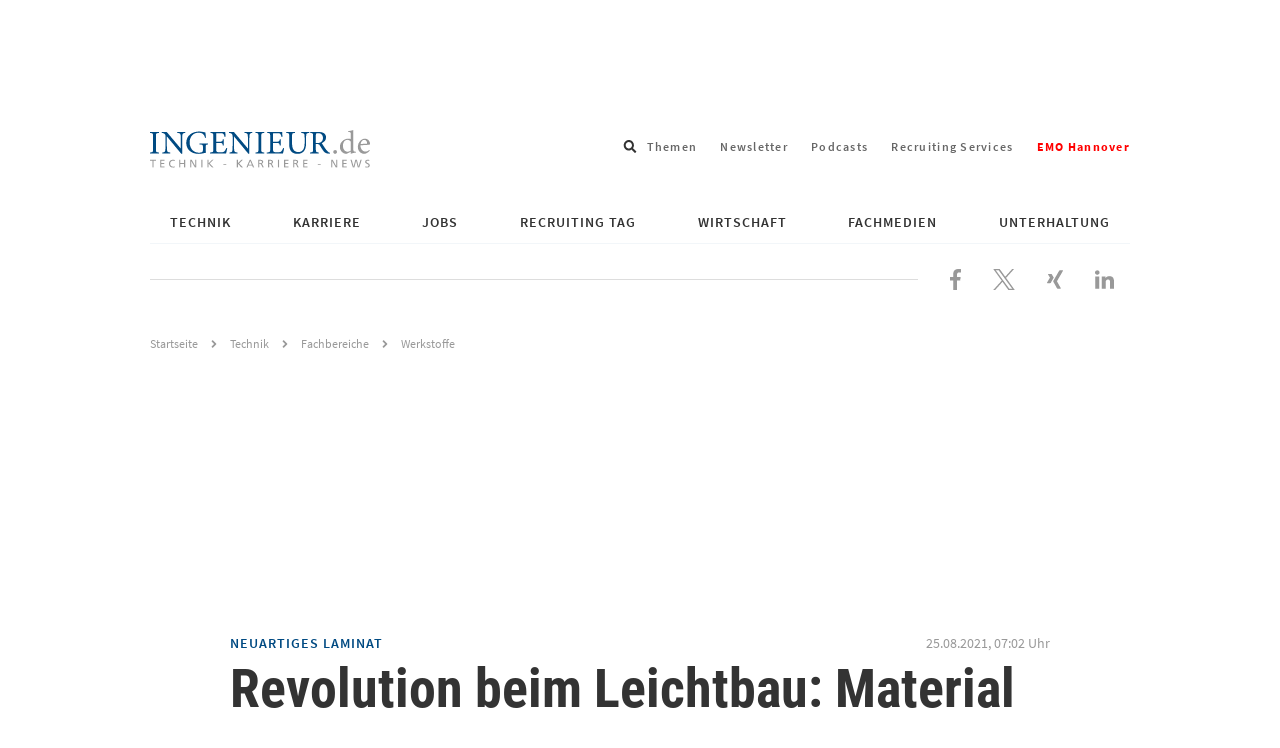

--- FILE ---
content_type: text/html; charset=UTF-8
request_url: https://www.ingenieur.de/technik/fachbereiche/werkstoffe/durchbruch-beim-leichtbau-material-verfaerbt-sich-wenn-es-bruechig-wird/
body_size: 18289
content:
<!DOCTYPE html>
<html lang="de">
<head>
    <script>
        window.gtmId = 'GTM-N4HHFF6';
    </script>
    <script defer data-domain="ingenieur.de" src="https://plausible.io/js/script.js"></script>
    <meta charset="utf-8">

            <meta http-equiv="X-UA-Compatible" content="IE=edge,chrome=1">
    
    <title>Revolution beim Leichtbau: Material verfärbt sich, wenn es brüchig wird</title>

    <link rel="preload" href="https://www.ingenieur.de/wp-content/themes/ingenieur-theme/fonts/roboto-condensed/roboto-condensed-v18-latin-700.woff2" as="font" type="font/woff2" crossorigin/>
    <link rel="preload" href="https://www.ingenieur.de/wp-content/themes/ingenieur-theme/fonts/source-sans-pro/source-sans-pro-v11-latin-regular.woff2" as="font" type="font/woff2" crossorigin/>

    
    <meta name='robots' content='index, follow, max-image-preview:large, max-snippet:-1, max-video-preview:-1' />
	<style>img:is([sizes="auto" i], [sizes^="auto," i]) { contain-intrinsic-size: 3000px 1500px }</style>
	
	<!-- This site is optimized with the Yoast SEO Premium plugin v26.2 (Yoast SEO v26.2) - https://yoast.com/wordpress/plugins/seo/ -->
	<meta name="description" content="Forschende der ETH Zürich haben ein neues Material für die Leichtbauweise entwickelt. Es zeigt mögliche Schäden früh per Farbwechsel an." />
	<link rel="canonical" href="https://www.ingenieur.de/technik/fachbereiche/werkstoffe/durchbruch-beim-leichtbau-material-verfaerbt-sich-wenn-es-bruechig-wird/" />
	<meta property="og:locale" content="de_DE" />
	<meta property="og:type" content="article" />
	<meta property="og:title" content="Revolution beim Leichtbau: Material verfärbt sich, wenn es brüchig wird" />
	<meta property="og:description" content="Forschende der ETH Zürich haben ein neues Material für die Leichtbauweise entwickelt. Es zeigt mögliche Schäden früh per Farbwechsel an." />
	<meta property="og:url" content="https://www.ingenieur.de/technik/fachbereiche/werkstoffe/durchbruch-beim-leichtbau-material-verfaerbt-sich-wenn-es-bruechig-wird/" />
	<meta property="og:site_name" content="ingenieur.de - Jobbörse und Nachrichtenportal für Ingenieure" />
	<meta property="article:publisher" content="https://www.facebook.com/Ingenieurde/" />
	<meta property="article:author" content="Nina Draese" />
	<meta property="article:published_time" content="2021-08-25T05:02:56+00:00" />
	<meta property="article:modified_time" content="2025-10-14T11:29:56+00:00" />
	<meta property="og:image" content="https://www.ingenieur.de/wp-content/uploads/2021/08/Leichtbau-Laminat-verfaerbt-sich-bei-Verschleiss-e1629812992659.jpg" />
	<meta property="og:image:width" content="997" />
	<meta property="og:image:height" content="500" />
	<meta property="og:image:type" content="image/jpeg" />
	<meta name="author" content="Nina Draese" />
	<meta name="twitter:card" content="summary_large_image" />
	<meta name="twitter:creator" content="@ingenieur_de" />
	<meta name="twitter:site" content="@ingenieur_de" />
	<meta name="twitter:label1" content="Verfasst von" />
	<meta name="twitter:data1" content="Nina Draese" />
	<meta name="twitter:label2" content="Geschätzte Lesezeit" />
	<meta name="twitter:data2" content="4 Minuten" />
	<script type="application/ld+json" class="yoast-schema-graph">{"@context":"https://schema.org","@graph":[{"@type":"Article","@id":"https://www.ingenieur.de/technik/fachbereiche/werkstoffe/durchbruch-beim-leichtbau-material-verfaerbt-sich-wenn-es-bruechig-wird/#article","isPartOf":{"@id":"https://www.ingenieur.de/technik/fachbereiche/werkstoffe/durchbruch-beim-leichtbau-material-verfaerbt-sich-wenn-es-bruechig-wird/"},"author":[{"@type":"Person","name":"Nina Draese","url":"https://www.ingenieur.de/autor/nina-draese/"}],"headline":"Revolution beim Leichtbau: Material verfärbt sich, wenn es brüchig wird","datePublished":"2021-08-25T05:02:56+00:00","dateModified":"2025-10-14T11:29:56+00:00","mainEntityOfPage":{"@id":"https://www.ingenieur.de/technik/fachbereiche/werkstoffe/durchbruch-beim-leichtbau-material-verfaerbt-sich-wenn-es-bruechig-wird/"},"wordCount":668,"commentCount":0,"publisher":{"@id":"https://www.ingenieur.de/#organization"},"image":{"@id":"https://www.ingenieur.de/technik/fachbereiche/werkstoffe/durchbruch-beim-leichtbau-material-verfaerbt-sich-wenn-es-bruechig-wird/#primaryimage"},"thumbnailUrl":"https://www.ingenieur.de/wp-content/uploads/2021/08/Leichtbau-Laminat-verfaerbt-sich-bei-Verschleiss-e1629812992659.jpg","keywords":["Automobilindustrie","Flugzeuge","Leichtbau","Schiffe","Stahlindustrie"],"articleSection":["Werkstoffe"],"inLanguage":"de","copyrightYear":"2021","copyrightHolder":{"@id":"https://www.ingenieur.de/#organization"}},{"@type":"WebPage","@id":"https://www.ingenieur.de/technik/fachbereiche/werkstoffe/durchbruch-beim-leichtbau-material-verfaerbt-sich-wenn-es-bruechig-wird/","url":"https://www.ingenieur.de/technik/fachbereiche/werkstoffe/durchbruch-beim-leichtbau-material-verfaerbt-sich-wenn-es-bruechig-wird/","name":"Revolution beim Leichtbau: Material verfärbt sich, wenn es brüchig wird","isPartOf":{"@id":"https://www.ingenieur.de/#website"},"primaryImageOfPage":{"@id":"https://www.ingenieur.de/technik/fachbereiche/werkstoffe/durchbruch-beim-leichtbau-material-verfaerbt-sich-wenn-es-bruechig-wird/#primaryimage"},"image":{"@id":"https://www.ingenieur.de/technik/fachbereiche/werkstoffe/durchbruch-beim-leichtbau-material-verfaerbt-sich-wenn-es-bruechig-wird/#primaryimage"},"thumbnailUrl":"https://www.ingenieur.de/wp-content/uploads/2021/08/Leichtbau-Laminat-verfaerbt-sich-bei-Verschleiss-e1629812992659.jpg","datePublished":"2021-08-25T05:02:56+00:00","dateModified":"2025-10-14T11:29:56+00:00","description":"Forschende der ETH Zürich haben ein neues Material für die Leichtbauweise entwickelt. Es zeigt mögliche Schäden früh per Farbwechsel an.","breadcrumb":{"@id":"https://www.ingenieur.de/technik/fachbereiche/werkstoffe/durchbruch-beim-leichtbau-material-verfaerbt-sich-wenn-es-bruechig-wird/#breadcrumb"},"inLanguage":"de","potentialAction":[{"@type":"ReadAction","target":["https://www.ingenieur.de/technik/fachbereiche/werkstoffe/durchbruch-beim-leichtbau-material-verfaerbt-sich-wenn-es-bruechig-wird/"]}]},{"@type":"ImageObject","inLanguage":"de","@id":"https://www.ingenieur.de/technik/fachbereiche/werkstoffe/durchbruch-beim-leichtbau-material-verfaerbt-sich-wenn-es-bruechig-wird/#primaryimage","url":"https://www.ingenieur.de/wp-content/uploads/2021/08/Leichtbau-Laminat-verfaerbt-sich-bei-Verschleiss-e1629812992659.jpg","contentUrl":"https://www.ingenieur.de/wp-content/uploads/2021/08/Leichtbau-Laminat-verfaerbt-sich-bei-Verschleiss-e1629812992659.jpg","width":997,"height":500,"caption":"Gerade bei Flugzeugen machen sich Leichtbauteile positiv bemerkbar. Ein neuartiges Laminat zeigt möglichen Verschleiß jetzt per Farbwechsel an. Foto: Panthermedia.net/Patrick Daxenbichler"},{"@type":"BreadcrumbList","@id":"https://www.ingenieur.de/technik/fachbereiche/werkstoffe/durchbruch-beim-leichtbau-material-verfaerbt-sich-wenn-es-bruechig-wird/#breadcrumb","itemListElement":[{"@type":"ListItem","position":1,"name":"Startseite","item":"https://www.ingenieur.de/"},{"@type":"ListItem","position":2,"name":"Revolution beim Leichtbau: Material verfärbt sich, wenn es brüchig wird"}]},{"@type":"WebSite","@id":"https://www.ingenieur.de/#website","url":"https://www.ingenieur.de/","name":"ingenieur.de - Jobbörse und Nachrichtenportal für Ingenieure","description":"","publisher":{"@id":"https://www.ingenieur.de/#organization"},"potentialAction":[{"@type":"SearchAction","target":{"@type":"EntryPoint","urlTemplate":"https://www.ingenieur.de/?s={search_term_string}"},"query-input":{"@type":"PropertyValueSpecification","valueRequired":true,"valueName":"search_term_string"}}],"inLanguage":"de"},{"@type":"Organization","@id":"https://www.ingenieur.de/#organization","name":"ingenieur.de - Jobbörse und Nachrichtenportal für Ingenieure","url":"https://www.ingenieur.de/","logo":{"@type":"ImageObject","inLanguage":"de","@id":"https://www.ingenieur.de/#/schema/logo/image/","url":"https://www.ingenieur.de/wp-content/uploads/2017/12/og.png","contentUrl":"https://www.ingenieur.de/wp-content/uploads/2017/12/og.png","width":1200,"height":630,"caption":"ingenieur.de - Jobbörse und Nachrichtenportal für Ingenieure"},"image":{"@id":"https://www.ingenieur.de/#/schema/logo/image/"},"sameAs":["https://www.facebook.com/Ingenieurde/","https://x.com/ingenieur_de"]}]}</script>
	<!-- / Yoast SEO Premium plugin. -->


<script id="wpp-js" src="https://www.ingenieur.de/wp-content/plugins/wordpress-popular-posts/assets/js/wpp.min.js?ver=7.3.6" data-sampling="1" data-sampling-rate="10" data-api-url="https://www.ingenieur.de/wp-json/wordpress-popular-posts" data-post-id="591574" data-token="0885f27762" data-lang="0" data-debug="0"></script>
<style id='classic-theme-styles-inline-css' type='text/css'>
/*! This file is auto-generated */
.wp-block-button__link{color:#fff;background-color:#32373c;border-radius:9999px;box-shadow:none;text-decoration:none;padding:calc(.667em + 2px) calc(1.333em + 2px);font-size:1.125em}.wp-block-file__button{background:#32373c;color:#fff;text-decoration:none}
</style>
<link rel='stylesheet' id='gutenberg-pdfjs-css' href='https://www.ingenieur.de/wp-content/plugins/pdfjs-viewer-shortcode/inc/../blocks/dist/style.css' type='text/css' media='all' />
<style id='global-styles-inline-css' type='text/css'>
:root{--wp--preset--aspect-ratio--square: 1;--wp--preset--aspect-ratio--4-3: 4/3;--wp--preset--aspect-ratio--3-4: 3/4;--wp--preset--aspect-ratio--3-2: 3/2;--wp--preset--aspect-ratio--2-3: 2/3;--wp--preset--aspect-ratio--16-9: 16/9;--wp--preset--aspect-ratio--9-16: 9/16;--wp--preset--color--black: #000000;--wp--preset--color--cyan-bluish-gray: #abb8c3;--wp--preset--color--white: #ffffff;--wp--preset--color--pale-pink: #f78da7;--wp--preset--color--vivid-red: #cf2e2e;--wp--preset--color--luminous-vivid-orange: #ff6900;--wp--preset--color--luminous-vivid-amber: #fcb900;--wp--preset--color--light-green-cyan: #7bdcb5;--wp--preset--color--vivid-green-cyan: #00d084;--wp--preset--color--pale-cyan-blue: #8ed1fc;--wp--preset--color--vivid-cyan-blue: #0693e3;--wp--preset--color--vivid-purple: #9b51e0;--wp--preset--gradient--vivid-cyan-blue-to-vivid-purple: linear-gradient(135deg,rgba(6,147,227,1) 0%,rgb(155,81,224) 100%);--wp--preset--gradient--light-green-cyan-to-vivid-green-cyan: linear-gradient(135deg,rgb(122,220,180) 0%,rgb(0,208,130) 100%);--wp--preset--gradient--luminous-vivid-amber-to-luminous-vivid-orange: linear-gradient(135deg,rgba(252,185,0,1) 0%,rgba(255,105,0,1) 100%);--wp--preset--gradient--luminous-vivid-orange-to-vivid-red: linear-gradient(135deg,rgba(255,105,0,1) 0%,rgb(207,46,46) 100%);--wp--preset--gradient--very-light-gray-to-cyan-bluish-gray: linear-gradient(135deg,rgb(238,238,238) 0%,rgb(169,184,195) 100%);--wp--preset--gradient--cool-to-warm-spectrum: linear-gradient(135deg,rgb(74,234,220) 0%,rgb(151,120,209) 20%,rgb(207,42,186) 40%,rgb(238,44,130) 60%,rgb(251,105,98) 80%,rgb(254,248,76) 100%);--wp--preset--gradient--blush-light-purple: linear-gradient(135deg,rgb(255,206,236) 0%,rgb(152,150,240) 100%);--wp--preset--gradient--blush-bordeaux: linear-gradient(135deg,rgb(254,205,165) 0%,rgb(254,45,45) 50%,rgb(107,0,62) 100%);--wp--preset--gradient--luminous-dusk: linear-gradient(135deg,rgb(255,203,112) 0%,rgb(199,81,192) 50%,rgb(65,88,208) 100%);--wp--preset--gradient--pale-ocean: linear-gradient(135deg,rgb(255,245,203) 0%,rgb(182,227,212) 50%,rgb(51,167,181) 100%);--wp--preset--gradient--electric-grass: linear-gradient(135deg,rgb(202,248,128) 0%,rgb(113,206,126) 100%);--wp--preset--gradient--midnight: linear-gradient(135deg,rgb(2,3,129) 0%,rgb(40,116,252) 100%);--wp--preset--font-size--small: 13px;--wp--preset--font-size--medium: 20px;--wp--preset--font-size--large: 36px;--wp--preset--font-size--x-large: 42px;--wp--preset--spacing--20: 0.44rem;--wp--preset--spacing--30: 0.67rem;--wp--preset--spacing--40: 1rem;--wp--preset--spacing--50: 1.5rem;--wp--preset--spacing--60: 2.25rem;--wp--preset--spacing--70: 3.38rem;--wp--preset--spacing--80: 5.06rem;--wp--preset--shadow--natural: 6px 6px 9px rgba(0, 0, 0, 0.2);--wp--preset--shadow--deep: 12px 12px 50px rgba(0, 0, 0, 0.4);--wp--preset--shadow--sharp: 6px 6px 0px rgba(0, 0, 0, 0.2);--wp--preset--shadow--outlined: 6px 6px 0px -3px rgba(255, 255, 255, 1), 6px 6px rgba(0, 0, 0, 1);--wp--preset--shadow--crisp: 6px 6px 0px rgba(0, 0, 0, 1);}:where(.is-layout-flex){gap: 0.5em;}:where(.is-layout-grid){gap: 0.5em;}body .is-layout-flex{display: flex;}.is-layout-flex{flex-wrap: wrap;align-items: center;}.is-layout-flex > :is(*, div){margin: 0;}body .is-layout-grid{display: grid;}.is-layout-grid > :is(*, div){margin: 0;}:where(.wp-block-columns.is-layout-flex){gap: 2em;}:where(.wp-block-columns.is-layout-grid){gap: 2em;}:where(.wp-block-post-template.is-layout-flex){gap: 1.25em;}:where(.wp-block-post-template.is-layout-grid){gap: 1.25em;}.has-black-color{color: var(--wp--preset--color--black) !important;}.has-cyan-bluish-gray-color{color: var(--wp--preset--color--cyan-bluish-gray) !important;}.has-white-color{color: var(--wp--preset--color--white) !important;}.has-pale-pink-color{color: var(--wp--preset--color--pale-pink) !important;}.has-vivid-red-color{color: var(--wp--preset--color--vivid-red) !important;}.has-luminous-vivid-orange-color{color: var(--wp--preset--color--luminous-vivid-orange) !important;}.has-luminous-vivid-amber-color{color: var(--wp--preset--color--luminous-vivid-amber) !important;}.has-light-green-cyan-color{color: var(--wp--preset--color--light-green-cyan) !important;}.has-vivid-green-cyan-color{color: var(--wp--preset--color--vivid-green-cyan) !important;}.has-pale-cyan-blue-color{color: var(--wp--preset--color--pale-cyan-blue) !important;}.has-vivid-cyan-blue-color{color: var(--wp--preset--color--vivid-cyan-blue) !important;}.has-vivid-purple-color{color: var(--wp--preset--color--vivid-purple) !important;}.has-black-background-color{background-color: var(--wp--preset--color--black) !important;}.has-cyan-bluish-gray-background-color{background-color: var(--wp--preset--color--cyan-bluish-gray) !important;}.has-white-background-color{background-color: var(--wp--preset--color--white) !important;}.has-pale-pink-background-color{background-color: var(--wp--preset--color--pale-pink) !important;}.has-vivid-red-background-color{background-color: var(--wp--preset--color--vivid-red) !important;}.has-luminous-vivid-orange-background-color{background-color: var(--wp--preset--color--luminous-vivid-orange) !important;}.has-luminous-vivid-amber-background-color{background-color: var(--wp--preset--color--luminous-vivid-amber) !important;}.has-light-green-cyan-background-color{background-color: var(--wp--preset--color--light-green-cyan) !important;}.has-vivid-green-cyan-background-color{background-color: var(--wp--preset--color--vivid-green-cyan) !important;}.has-pale-cyan-blue-background-color{background-color: var(--wp--preset--color--pale-cyan-blue) !important;}.has-vivid-cyan-blue-background-color{background-color: var(--wp--preset--color--vivid-cyan-blue) !important;}.has-vivid-purple-background-color{background-color: var(--wp--preset--color--vivid-purple) !important;}.has-black-border-color{border-color: var(--wp--preset--color--black) !important;}.has-cyan-bluish-gray-border-color{border-color: var(--wp--preset--color--cyan-bluish-gray) !important;}.has-white-border-color{border-color: var(--wp--preset--color--white) !important;}.has-pale-pink-border-color{border-color: var(--wp--preset--color--pale-pink) !important;}.has-vivid-red-border-color{border-color: var(--wp--preset--color--vivid-red) !important;}.has-luminous-vivid-orange-border-color{border-color: var(--wp--preset--color--luminous-vivid-orange) !important;}.has-luminous-vivid-amber-border-color{border-color: var(--wp--preset--color--luminous-vivid-amber) !important;}.has-light-green-cyan-border-color{border-color: var(--wp--preset--color--light-green-cyan) !important;}.has-vivid-green-cyan-border-color{border-color: var(--wp--preset--color--vivid-green-cyan) !important;}.has-pale-cyan-blue-border-color{border-color: var(--wp--preset--color--pale-cyan-blue) !important;}.has-vivid-cyan-blue-border-color{border-color: var(--wp--preset--color--vivid-cyan-blue) !important;}.has-vivid-purple-border-color{border-color: var(--wp--preset--color--vivid-purple) !important;}.has-vivid-cyan-blue-to-vivid-purple-gradient-background{background: var(--wp--preset--gradient--vivid-cyan-blue-to-vivid-purple) !important;}.has-light-green-cyan-to-vivid-green-cyan-gradient-background{background: var(--wp--preset--gradient--light-green-cyan-to-vivid-green-cyan) !important;}.has-luminous-vivid-amber-to-luminous-vivid-orange-gradient-background{background: var(--wp--preset--gradient--luminous-vivid-amber-to-luminous-vivid-orange) !important;}.has-luminous-vivid-orange-to-vivid-red-gradient-background{background: var(--wp--preset--gradient--luminous-vivid-orange-to-vivid-red) !important;}.has-very-light-gray-to-cyan-bluish-gray-gradient-background{background: var(--wp--preset--gradient--very-light-gray-to-cyan-bluish-gray) !important;}.has-cool-to-warm-spectrum-gradient-background{background: var(--wp--preset--gradient--cool-to-warm-spectrum) !important;}.has-blush-light-purple-gradient-background{background: var(--wp--preset--gradient--blush-light-purple) !important;}.has-blush-bordeaux-gradient-background{background: var(--wp--preset--gradient--blush-bordeaux) !important;}.has-luminous-dusk-gradient-background{background: var(--wp--preset--gradient--luminous-dusk) !important;}.has-pale-ocean-gradient-background{background: var(--wp--preset--gradient--pale-ocean) !important;}.has-electric-grass-gradient-background{background: var(--wp--preset--gradient--electric-grass) !important;}.has-midnight-gradient-background{background: var(--wp--preset--gradient--midnight) !important;}.has-small-font-size{font-size: var(--wp--preset--font-size--small) !important;}.has-medium-font-size{font-size: var(--wp--preset--font-size--medium) !important;}.has-large-font-size{font-size: var(--wp--preset--font-size--large) !important;}.has-x-large-font-size{font-size: var(--wp--preset--font-size--x-large) !important;}
:where(.wp-block-post-template.is-layout-flex){gap: 1.25em;}:where(.wp-block-post-template.is-layout-grid){gap: 1.25em;}
:where(.wp-block-columns.is-layout-flex){gap: 2em;}:where(.wp-block-columns.is-layout-grid){gap: 2em;}
:root :where(.wp-block-pullquote){font-size: 1.5em;line-height: 1.6;}
</style>
<link rel='stylesheet' id='main-css-css' href='https://www.ingenieur.de/wp-content/themes/ingenieur-theme/dist/css/main.f5658807e53cf1039409.css' type='text/css' media='all' />
<script src="https://www.ingenieur.de/wp-content/themes/ingenieur-theme/dist/js/main.05aad5538166bbd83ae3.js" id="main-js-js"></script>
            <style id="wpp-loading-animation-styles">@-webkit-keyframes bgslide{from{background-position-x:0}to{background-position-x:-200%}}@keyframes bgslide{from{background-position-x:0}to{background-position-x:-200%}}.wpp-widget-block-placeholder,.wpp-shortcode-placeholder{margin:0 auto;width:60px;height:3px;background:#dd3737;background:linear-gradient(90deg,#dd3737 0%,#571313 10%,#dd3737 100%);background-size:200% auto;border-radius:3px;-webkit-animation:bgslide 1s infinite linear;animation:bgslide 1s infinite linear}</style>
                
	<script type="text/javascript">
    
    var vpw = (screen.width >= 768) ? '1000' : 'device-width';
    document.write('<meta name="viewport" content="width=' + vpw + ', shrink-to-fit=yes" id="metaViewport">');

        window.vdi = window.vdi || {};

    window.vdi.isMobileViewport = window.innerWidth < 768;

        window.vdi.bloginfoUrl = 'https://www.ingenieur.de';
</script>
    
    <script>
        var Ads_BA_ADIDsite = "businessad.de";
        var Ads_BA_ADIDsection = "grey_testsets";//bzw. passende Rubrik
        var Ads_BA_keyword = "vdi,Technik,Fachbereiche,Automobilindustrie,Flugzeuge,Leichtbau,Schiffe,Stahlindustrie"
        var cmsObject;

        cmsObject = {
            $handle: 'artikel',
            $autoSizeFrames: true,
            level2: 'technik',
            level3: 'fachbereiche',
            level4: '',
            keywords: 'vdi,Technik,Fachbereiche,Automobilindustrie,Flugzeuge,Leichtbau,Schiffe,Stahlindustrie',
            tma: "",
            relaunch: '',
            special: ''
        };

        (window.__ba = window.__ba || {}).publisher = window.__ba.publisher || {};
        window.__ba.publisher.section = 'rotation';
        window.__ba.publisher.keywords = '';

        if (cmsObject) {
            if (cmsObject.keywords.toLowerCase().includes('hannover')) {
                window.__ba.publisher.keywords = 'hannover,' + window.__ba.publisher.keywords;
            }

            if (['startseite', 'technik', 'karriere', 'fachmedien'].includes(cmsObject.level2)) {
                window.__ba.publisher.section = cmsObject.level2;
                if (cmsObject.level2 === 'fachmedien') {
                    window.__ba.publisher.keywords = cmsObject.level3 + ',' + window.__ba.publisher.keywords;
                }
                if (cmsObject.level2 === 'technik' && !!cmsObject.level4) {
                    if (['e-mobilitaet', 'energie', 'ittk', 'raumfahrt', 'verkehr', 'medizin'].includes(cmsObject.level4)) {
                        window.__ba.publisher.keywords = cmsObject.level4 + ',' + window.__ba.publisher.keywords;
                    }
                }
            }
        }

        if (['jobs.ingenieur.de', 'praktika.ingenieur.de'].includes(document.location.hostname)) {
            window.__ba.publisher.section = 'no_ads';
        }

            </script>
<script type="text/javascript" src="https://www.ingenieur.de/wp-content/themes/ingenieur-theme/vendor-assets/js/inge.b3a7c5124de47d83ce4fac5f0ad9f6a5.js"></script>
	        <link rel='preload' href='https://data-3277c56f96.ingenieur.de/iomm/latest/manager/base/es6/bundle.js' as='script'
          id='IOMmBundleDesktop'>
    <link rel='preload' href='https://data-3277c56f96.ingenieur.de/iomm/latest/bootstrap/loader.js' as='script'
          id="IOMmPreloaderDesktop">

    <script type='text/javascript' data-src="https://data-3277c56f96.ingenieur.de/iomm/latest/bootstrap/loader.js"
            id="IOMmLoaderDesktop"></script>

    <link rel='preload' href='https://data-5a9f6e282a.ingenieur.de/iomm/latest/manager/base/es6/bundle.js' as='script'
          id='IOMmBundleMobile'>
    <link rel='preload' href='https://data-5a9f6e282a.ingenieur.de/iomm/latest/bootstrap/loader.js' as='script'
          id="IOMmPreloaderMobile">

    <script type='text/javascript' data-src="https://data-5a9f6e282a.ingenieur.de/iomm/latest/bootstrap/loader.js"
            id="IOMmLoaderMobile"></script>

    <script>
        if (window.vdi.isMobileViewport) {
            var mobileScript = document.getElementById('IOMmLoaderMobile');
            if (mobileScript) {
                var IOMmBundleMobile = document.getElementById('IOMmBundleMobile');
                var IOMmPreloaderMobile = document.getElementById('IOMmPreloaderMobile');
                if (IOMmPreloaderMobile && IOMmBundleMobile) {
                    IOMmBundleMobile.setAttribute('id', 'IOMmBundle');
                    IOMmPreloaderMobile.setAttribute('id', 'IOMmPreloader');
                }
                mobileScript.setAttribute('src', mobileScript.getAttribute('data-src'));
            }
        } else {
            var desktopScript = document.getElementById('IOMmLoaderDesktop');
            if (desktopScript) {
                var IOMmBundleDesktop = document.getElementById('IOMmBundleDesktop');
                var IOMmPreloaderDesktop = document.getElementById('IOMmPreloaderDesktop');
                if (IOMmPreloaderDesktop && IOMmBundleDesktop) {
                    IOMmBundleDesktop.setAttribute('id', 'IOMmBundle');
                    IOMmPreloaderDesktop.setAttribute('id', 'IOMmPreloader');
                }
                desktopScript.setAttribute('src', desktopScript.getAttribute('data-src'));
            }
        }
    </script>
</head>

<body id="vdi_dt" class="wp-singular post-template-default single single-post postid-591574 single-format-standard wp-theme-ingenieur-theme sso-loggedout" >


<div id='ad-LAY' class='ad'><div id='Ads_BA_LAY'><script type='text/javascript'>Ads_BA_AD('LAY');</script></div></div><div id='ad-BS' class='ad container'><div id='bs'><div id='Ads_BA_BS'><script type='text/javascript'>Ads_BA_AD('BS');</script></div></div></div>
<div class="container">

    <header role="banner" class="ing-header">
    <div class="ing-header__header">
                
        
        <div class="ing-header__title-wrapper">
            <a href="https://www.ingenieur.de" class="ing-header__logo">
                
                
                <img class="ing-header__logo"
                     src="https://www.ingenieur.de/wp-content/themes/ingenieur-theme/images/logo.svg"
                     aria-hidden="true"
                     alt="ingenieur.de - Jobbörse und Nachrichtenportal für Ingenieure"
                />

                <span class="screen-reader-text">ingenieur.de - Jobbörse und Nachrichtenportal für Ingenieure</span>
            </a>
        </div>

        
<div class="ing-header-search menu-search">
    <div class="menu-item menu-item--search menu-item-has-children">
        <span class="menu-link menu-link--search" tabindex="0">
            <span class="screen-reader-text">Suchfeld öffnen</span>
            <svg xmlns="http://www.w3.org/2000/svg" viewBox="0 0 512 512" aria-hidden="true"><path d="M505 442.7L405.3 343c-4.5-4.5-10.6-7-17-7H372c27.6-35.3 44-79.7 44-128C416 93.1 322.9 0 208 0S0 93.1 0 208s93.1 208 208 208c48.3 0 92.7-16.4 128-44v16.3c0 6.4 2.5 12.5 7 17l99.7 99.7c9.4 9.4 24.6 9.4 33.9 0l28.3-28.3c9.4-9.4 9.4-24.6.1-34zM208 336c-70.7 0-128-57.2-128-128 0-70.7 57.2-128 128-128 70.7 0 128 57.2 128 128 0 70.7-57.2 128-128 128z"/></svg>
        </span>
        <div class="sub-menu sub-menu--search">
            <form role="search" method="get" class="ing-header-search__form" action="https://www.ingenieur.de">
                <label class="ing-header-search__label">
                    <span class="screen-reader-text">Suche nach</span>
                    <input type="search"
                           class="ing-input ing-input--fullwidth"
                           placeholder="Suchbegriff eingeben..."
                           value="" name="s"
                           title="Suche nach:" />
                </label>

                <button type="submit" class="ing-button ing-button--icon-mobile-only">
                    <span class="screen-reader-text">Suchen</span>
                </button>

                            </form>
        </div>
    </div>
</div>
            <ul class="linkbar">
                    
            
            <li class="linkbar__item">
                <a href="https://www.ingenieur.de/tags/" class="linkbar__link">
                    Themen
                </a>
            </li>
                    
            
            <li class="linkbar__item">
                <a href="https://www.ingenieur.de/newsletter-uebersicht/" class="linkbar__link">
                    Newsletter
                </a>
            </li>
                    
            
            <li class="linkbar__item">
                <a href="https://www.ingenieur.de/technik/fachbereiche/medien/podcasts/" class="linkbar__link">
                    Podcasts
                </a>
            </li>
                    
            
            <li class="linkbar__item">
                <a href="https://www.ingenieur.de/recruiting-services/" class="linkbar__link">
                    Recruiting Services
                </a>
            </li>
                    
            
            <li class="linkbar__item">
                <a href="https://www.ingenieur.de/emo-hannover/" class="linkbar__link">
                    <span style="font-weight: bold;color: red;">EMO Hannover</span>
                </a>
            </li>
            </ul>
        <div class="close-navigation">
    <button class="ing-navigation__toggle-button ing-navigation__toggle-button--inner js-header-navigation-toggle">
        <span class="screen-reader-text">Navigation schließen</span>

        

<svg aria-hidden="true" focusable="false" data-prefix="far" data-icon="times" class="svg-inline--fa fa-times fa-w-10" role="img" xmlns="http://www.w3.org/2000/svg" viewBox="0 0 320 512"><path fill="currentColor" d="M207.6 256l107.72-107.72c6.23-6.23 6.23-16.34 0-22.58l-25.03-25.03c-6.23-6.23-16.34-6.23-22.58 0L160 208.4 52.28 100.68c-6.23-6.23-16.34-6.23-22.58 0L4.68 125.7c-6.23 6.23-6.23 16.34 0 22.58L112.4 256 4.68 363.72c-6.23 6.23-6.23 16.34 0 22.58l25.03 25.03c6.23 6.23 16.34 6.23 22.58 0L160 303.6l107.72 107.72c6.23 6.23 16.34 6.23 22.58 0l25.03-25.03c6.23-6.23 6.23-16.34 0-22.58L207.6 256z"></path></svg>
    </button>
</div>
        <button class="ing-navigation__toggle-button js-header-navigation-toggle">
    <span class="screen-reader-text">Navigation öffnen</span>

    
<svg class="" xmlns="http://www.w3.org/2000/svg" viewBox="0 0 448 512" aria-hidden="true"><path d="M16 132h416c8.837 0 16-7.163 16-16V76c0-8.837-7.163-16-16-16H16C7.163 60 0 67.163 0 76v40c0 8.837 7.163 16 16 16zm0 160h416c8.837 0 16-7.163 16-16v-40c0-8.837-7.163-16-16-16H16c-8.837 0-16 7.163-16 16v40c0 8.837 7.163 16 16 16zm0 160h416c8.837 0 16-7.163 16-16v-40c0-8.837-7.163-16-16-16H16c-8.837 0-16 7.163-16 16v40c0 8.837 7.163 16 16 16z"/></svg>
</button>
        <nav class="main-menu js-menu" role="navigation">
    <ul id="" class="main-menu__wrapper js-navigation">

        
                    
                            
                                                    
                
                
                                                    
                <li id="menu-item-671683" class="js-menu-item main-menu__item main-menu__item--level-0 main-menu__item--has-children js-menu-item main-menu__item--child-columns ">
                        
        
                            
        
                    <a href="https://www.ingenieur.de/technik/"
               class="main-menu__link main-menu__link--has-children">
                Technik
            </a>
            

                                                                                            <ul class="main-menu__submenu--level-0 js-submenu main-menu__submenu">
                                
    <li class="main-menu__back js-menu-back">
        Zurück
    </li>

    <li class="main-menu__title">
            
        
                            
        
                    <a href="https://www.ingenieur.de/technik/"
               class="main-menu__link main-menu__link--has-children">
                Technik
            </a>
            
    </li>

            
        
        
        
        
        
        <li class="main-menu__item main-menu__item--level-1">
                
        
        
        
                    <a href="https://www.ingenieur.de/technik/fachbereiche/3d-druck/"
               class="main-menu__link">
                3D-Druck
            </a>
            

                    </li>
            
        
        
        
        
        
        <li class="main-menu__item main-menu__item--level-1">
                
        
        
        
                    <a href="https://www.ingenieur.de/technik/fachbereiche/architektur/"
               class="main-menu__link">
                Architektur
            </a>
            

                    </li>
            
        
        
        
        
        
        <li class="main-menu__item main-menu__item--level-1">
                
        
        
        
                    <a href="https://www.ingenieur.de/technik/fachbereiche/automation/"
               class="main-menu__link">
                Automation
            </a>
            

                    </li>
            
        
        
        
        
        
        <li class="main-menu__item main-menu__item--level-1">
                
        
        
        
                    <a href="https://www.ingenieur.de/technik/fachbereiche/bau/"
               class="main-menu__link">
                Bau
            </a>
            

                    </li>
            
        
        
        
        
        
        <li class="main-menu__item main-menu__item--level-1">
                
        
        
        
                    <a href="https://www.ingenieur.de/technik/fachbereiche/biotechnik/"
               class="main-menu__link">
                Biotechnologie
            </a>
            

                    </li>
            
        
        
        
        
        
        <li class="main-menu__item main-menu__item--level-1">
                
        
        
        
                    <a href="https://www.ingenieur.de/technik/fachbereiche/chemie/"
               class="main-menu__link">
                Chemie
            </a>
            

                    </li>
            
        
        
        
        
        
        <li class="main-menu__item main-menu__item--level-1">
                
        
        
        
                    <a href="https://www.ingenieur.de/technik/fachbereiche/elektronik/"
               class="main-menu__link">
                Elektronik
            </a>
            

                    </li>
            
        
        
        
        
        
        <li class="main-menu__item main-menu__item--level-1">
                
        
        
        
                    <a href="https://www.ingenieur.de/technik/fachbereiche/energie/"
               class="main-menu__link">
                Energie
            </a>
            

                    </li>
            
        
        
        
        
        
        <li class="main-menu__item main-menu__item--level-1">
                
        
        
        
                    <a href="https://www.ingenieur.de/technik/fachbereiche/gebaeudetechnik/"
               class="main-menu__link">
                Gebäudetechnik
            </a>
            

                    </li>
            
        
        
        
        
        
        <li class="main-menu__item main-menu__item--level-1">
                
        
        
        
                    <a href="https://www.ingenieur.de/technik/fachbereiche/ittk/"
               class="main-menu__link">
                IT &amp; TK
            </a>
            

                    </li>
            
        
        
        
        
        
        <li class="main-menu__item main-menu__item--level-1">
                
        
        
        
                    <a href="https://www.ingenieur.de/technik/fachbereiche/kuenstliche-intelligenz/"
               class="main-menu__link">
                Künstliche Intelligenz
            </a>
            

                    </li>
            
        
        
        
        
        
        <li class="main-menu__item main-menu__item--level-1">
                
        
        
        
                    <a href="https://www.ingenieur.de/technik/fachbereiche/logistik/"
               class="main-menu__link">
                Logistik
            </a>
            

                    </li>
            
        
        
        
        
        
        <li class="main-menu__item main-menu__item--level-1">
                
        
        
        
                    <a href="https://www.ingenieur.de/technik/fachbereiche/medien/"
               class="main-menu__link">
                Medien
            </a>
            

                    </li>
            
        
        
        
        
        
        <li class="main-menu__item main-menu__item--level-1">
                
        
        
        
                    <a href="https://www.ingenieur.de/technik/fachbereiche/medizin/"
               class="main-menu__link">
                Medizin
            </a>
            

                    </li>
            
        
        
        
        
        
        <li class="main-menu__item main-menu__item--level-1">
                
        
        
        
                    <a href="https://www.ingenieur.de/technik/produkte/"
               class="main-menu__link">
                Produkte
            </a>
            

                    </li>
            
        
        
        
        
        
        <li class="main-menu__item main-menu__item--level-1">
                
        
        
        
                    <a href="https://www.ingenieur.de/technik/fachbereiche/produktion/"
               class="main-menu__link">
                Produktion
            </a>
            

                    </li>
            
        
        
        
        
        
        <li class="main-menu__item main-menu__item--level-1">
                
        
        
        
                    <a href="https://www.ingenieur.de/technik/fachbereiche/raumfahrt/"
               class="main-menu__link">
                Raumfahrt
            </a>
            

                    </li>
            
        
        
        
        
        
        <li class="main-menu__item main-menu__item--level-1">
                
        
        
        
                    <a href="https://www.ingenieur.de/technik/fachbereiche/umwelt/"
               class="main-menu__link">
                Umwelt
            </a>
            

                    </li>
            
        
        
        
        
        
        <li class="main-menu__item main-menu__item--level-1">
                
        
        
        
                    <a href="https://www.ingenieur.de/technik/fachbereiche/verkehr/"
               class="main-menu__link">
                Verkehr
            </a>
            

                    </li>
            
        
        
        
        
        
        <li class="main-menu__item main-menu__item--level-1">
                
        
        
        
                    <a href="https://www.ingenieur.de/technik/fachbereiche/werkstoffe/"
               class="main-menu__link">
                Werkstoffe
            </a>
            

                    </li>
    
                        </ul>
                                    </li>
                            
                                                    
                                                    
                
                
                <li id="menu-item-671701" class="js-menu-item main-menu__item main-menu__item--level-0 main-menu__item--has-children js-menu-item main-menu__item--has-level-2 ">
                        
        
                            
        
                    <a href="https://www.ingenieur.de/karriere/"
               class="main-menu__link main-menu__link--has-children">
                Karriere
            </a>
            

                                                                                            <ul class="main-menu__submenu--level-0 js-submenu main-menu__submenu">
                                
    <li class="main-menu__back js-menu-back">
        Zurück
    </li>

    <li class="main-menu__title">
            
        
                            
        
                    <a href="https://www.ingenieur.de/karriere/"
               class="main-menu__link main-menu__link--has-children">
                Karriere
            </a>
            
    </li>

            
                            
                            
        
        
        
        <li class="main-menu__item main-menu__item--level-1 main-menu__item--has-children js-menu-item main-menu__item--is-level-2-parent">
                
        
                            
        
                    <a href="https://www.ingenieur.de/karriere/bewerbung/"
               class="main-menu__link main-menu__link--has-children">
                Bewerbung
            </a>
            

                                                            <ul class="main-menu__submenu--level-1 js-submenu main-menu__submenu">
                        
    <li class="main-menu__back js-menu-back">
        Zurück
    </li>

    <li class="main-menu__title">
            
        
                            
        
                    <a href="https://www.ingenieur.de/karriere/bewerbung/"
               class="main-menu__link main-menu__link--has-children">
                Bewerbung
            </a>
            
    </li>

            
        
        
                            
        
        
        <li class="main-menu__item main-menu__item--level-2 main-menu__item--is-level-2-child">
                
        
        
        
                    <a href="https://www.ingenieur.de/karriere/berufsprofile/"
               class="main-menu__link">
                Berufsprofile
            </a>
            

                    </li>
            
        
        
                            
        
        
        <li class="main-menu__item main-menu__item--level-2 main-menu__item--is-level-2-child">
                
        
        
        
                    <a href="https://www.ingenieur.de/fokusseite-bewerbung/"
               class="main-menu__link">
                Bewerbungsschreiben
            </a>
            

                    </li>
            
        
        
                            
        
        
        <li class="main-menu__item main-menu__item--level-2 main-menu__item--is-level-2-child">
                
        
        
        
                    <a href="https://www.ingenieur.de/fokusseite-lebenslauf/"
               class="main-menu__link">
                Lebenslauf
            </a>
            

                    </li>
            
        
        
                            
        
        
        <li class="main-menu__item main-menu__item--level-2 main-menu__item--is-level-2-child">
                
        
        
        
                    <a href="https://www.ingenieur.de/fokusseite-vorstellungsgespraech/"
               class="main-menu__link">
                Vorstellungsgespräch
            </a>
            

                    </li>
            
        
        
                            
        
        
        <li class="main-menu__item main-menu__item--level-2 main-menu__item--is-level-2-child">
                
        
        
        
                    <a href="https://www.ingenieur.de/fokusseite-arbeitszeugnis/"
               class="main-menu__link">
                Arbeitszeugnis
            </a>
            

                    </li>
            
        
        
                            
        
        
        <li class="main-menu__item main-menu__item--level-2 main-menu__item--is-level-2-child">
                
        
        
        
                    <a href="https://www.ingenieur.de/karriere/gehalt/"
               class="main-menu__link">
                Gehalt
            </a>
            

                    </li>
            
        
        
                            
        
        
        <li class="main-menu__item main-menu__item--level-2 main-menu__item--is-level-2-child">
                
        
        
        
                    <a href="https://www.ingenieur.de/karriere/branchenprofile/"
               class="main-menu__link">
                Branchenprofile
            </a>
            

                    </li>
            
        
        
                            
        
        
        <li class="main-menu__item main-menu__item--level-2 main-menu__item--is-level-2-child">
                
        
        
        
                    <a href="https://www.ingenieur.de/karriere/schluesselqualifikationen/"
               class="main-menu__link">
                Schlüsselqualifikationen
            </a>
            

                    </li>
    
                </ul>
                    </li>
            
                            
                            
        
        
        
        <li class="main-menu__item main-menu__item--level-1 main-menu__item--has-children js-menu-item main-menu__item--is-level-2-parent">
                
        
                            
        
                    <a href="https://www.ingenieur.de/karriere/arbeitsleben/"
               class="main-menu__link main-menu__link--has-children">
                Arbeitsleben
            </a>
            

                                                            <ul class="main-menu__submenu--level-1 js-submenu main-menu__submenu">
                        
    <li class="main-menu__back js-menu-back">
        Zurück
    </li>

    <li class="main-menu__title">
            
        
                            
        
                    <a href="https://www.ingenieur.de/karriere/arbeitsleben/"
               class="main-menu__link main-menu__link--has-children">
                Arbeitsleben
            </a>
            
    </li>

            
        
        
                            
        
        
        <li class="main-menu__item main-menu__item--level-2 main-menu__item--is-level-2-child">
                
        
        
        
                    <a href="https://www.ingenieur.de/karriere/arbeitsleben/arbeitgeber/"
               class="main-menu__link">
                Arbeitgeber
            </a>
            

                    </li>
            
        
        
                            
        
        
        <li class="main-menu__item main-menu__item--level-2 main-menu__item--is-level-2-child">
                
        
        
        
                    <a href="https://www.ingenieur.de/karriere/arbeitsleben/arbeitssicherheit/"
               class="main-menu__link">
                Arbeitssicherheit
            </a>
            

                    </li>
            
        
        
                            
        
        
        <li class="main-menu__item main-menu__item--level-2 main-menu__item--is-level-2-child">
                
        
        
        
                    <a href="https://www.ingenieur.de/karriere/arbeitsleben/fuehrung/"
               class="main-menu__link">
                Führung
            </a>
            

                    </li>
            
        
        
                            
        
        
        <li class="main-menu__item main-menu__item--level-2 main-menu__item--is-level-2-child">
                
        
        
        
                    <a href="https://www.ingenieur.de/karriere/arbeitsleben/heiko-mell/"
               class="main-menu__link">
                Heiko Mell
            </a>
            

                    </li>
            
        
        
                            
        
        
        <li class="main-menu__item main-menu__item--level-2 main-menu__item--is-level-2-child">
                
        
        
        
                    <a href="https://www.ingenieur.de/karriere/arbeitsrecht/"
               class="main-menu__link">
                Arbeitsrecht
            </a>
            

                    </li>
            
        
        
                            
        
        
        <li class="main-menu__item main-menu__item--level-2 main-menu__item--is-level-2-child">
                
        
        
        
                    <a href="https://www.ingenieur.de/karriere/selbststaendigkeit/"
               class="main-menu__link">
                Selbstständigkeit
            </a>
            

                    </li>
            
        
        
                            
        
        
        <li class="main-menu__item main-menu__item--level-2 main-menu__item--is-level-2-child">
                
        
        
        
                    <a href="https://www.ingenieur.de/fokusseite-kuendigung/"
               class="main-menu__link">
                Kündigung
            </a>
            

                    </li>
            
        
        
                            
        
        
        <li class="main-menu__item main-menu__item--level-2 main-menu__item--is-level-2-child">
                
        
        
        
                    <a href="https://www.ingenieur.de/fokusseite-elternzeit/"
               class="main-menu__link">
                Elternzeit
            </a>
            

                    </li>
    
                </ul>
                    </li>
            
                            
                            
        
        
        
        <li class="main-menu__item main-menu__item--level-1 main-menu__item--has-children js-menu-item main-menu__item--is-level-2-parent">
                
        
                            
        
                    <a href="https://www.ingenieur.de/karriere/bildung/"
               class="main-menu__link main-menu__link--has-children">
                Bildung
            </a>
            

                                                            <ul class="main-menu__submenu--level-1 js-submenu main-menu__submenu">
                        
    <li class="main-menu__back js-menu-back">
        Zurück
    </li>

    <li class="main-menu__title">
            
        
                            
        
                    <a href="https://www.ingenieur.de/karriere/bildung/"
               class="main-menu__link main-menu__link--has-children">
                Bildung
            </a>
            
    </li>

            
        
        
                            
        
        
        <li class="main-menu__item main-menu__item--level-2 main-menu__item--is-level-2-child">
                
        
        
        
                    <a href="https://www.ingenieur.de/karriere/bildung/hochschule/"
               class="main-menu__link">
                Hochschule
            </a>
            

                    </li>
            
        
        
                            
        
        
        <li class="main-menu__item main-menu__item--level-2 main-menu__item--is-level-2-child">
                
        
        
        
                    <a href="https://www.ingenieur.de/karriere/bildung/studium/"
               class="main-menu__link">
                Studium
            </a>
            

                    </li>
            
        
        
                            
        
        
        <li class="main-menu__item main-menu__item--level-2 main-menu__item--is-level-2-child">
                
        
        
        
                    <a href="https://www.ingenieur.de/karriere/bildung/weiterbildung/"
               class="main-menu__link">
                Weiterbildung
            </a>
            

                    </li>
    
                </ul>
                    </li>
    
                        </ul>
                                    </li>
                            
                                                    
                
                
                
                <li id="menu-item-671782" class="js-menu-item main-menu__item main-menu__item--level-0 main-menu__item--has-children js-menu-item ">
                        
        
                            
        
                    <a href="https://jobs.ingenieur.de/"
               class="main-menu__link main-menu__link--has-children">
                Jobs
            </a>
            

                                                                                            <ul class="main-menu__submenu--level-0 js-submenu main-menu__submenu">
                                
    <li class="main-menu__back js-menu-back">
        Zurück
    </li>

    <li class="main-menu__title">
            
        
                            
        
                    <a href="https://jobs.ingenieur.de/"
               class="main-menu__link main-menu__link--has-children">
                Jobs
            </a>
            
    </li>

            
        
        
        
        
        
        <li class="main-menu__item main-menu__item--level-1">
                
        
        
        
                    <a href="https://jobs.ingenieur.de/"
               class="main-menu__link">
                Jobbörse
            </a>
            

                    </li>
            
        
        
        
        
        
        <li class="main-menu__item main-menu__item--level-1">
                
        
        
        
                    <a href="https://praktika.ingenieur.de/"
               class="main-menu__link">
                Praktika
            </a>
            

                    </li>
            
        
        
        
        
        
        <li class="main-menu__item main-menu__item--level-1">
                
        
        
        
                    <a href="https://www.ingenieur.de/firmenprofile/"
               class="main-menu__link">
                Firmenprofile
            </a>
            

                    </li>
            
        
        
        
        
        
        <li class="main-menu__item main-menu__item--level-1">
                
        
        
        
                    <a href="https://vdi.smart-schalten.de/kundenportal/public/AnzeigeSchalten"
               class="main-menu__link">
                Stellenanzeige schalten
            </a>
            

                    </li>
            
        
        
        
        
        
        <li class="main-menu__item main-menu__item--level-1">
                
        
        
        
                    <a href="https://www.ingenieur.de/der-berufsmarkt-fuer-ingenieure-in-baden-wuerttemberg/"
               class="main-menu__link">
                Ingenieure in Baden-Württemberg
            </a>
            

                    </li>
            
        
        
        
        
        
        <li class="main-menu__item main-menu__item--level-1">
                        <form class="prg main-menu__link" action="https://www.ingenieur.de/redirect.php" method="post">
    <input type="submit" class="prg__button" value="" title="Ingenieure in Bayern" aria-label="Ingenieure in Bayern">
    <input type="hidden" name="redirecturl" value="aHR0cHM6Ly93d3cuaW5nZW5pZXVyLmRlL2Rlci1iZXJ1ZnNtYXJrdC1mdWVyLWluZ2VuaWV1cmUtaW4tYmF5ZXJuLw==">
    Ingenieure in Bayern
</form>
    

                    </li>
            
        
        
        
        
        
        <li class="main-menu__item main-menu__item--level-1">
                        <form class="prg main-menu__link" action="https://www.ingenieur.de/redirect.php" method="post">
    <input type="submit" class="prg__button" value="" title="Ingenieure in NRW" aria-label="Ingenieure in NRW">
    <input type="hidden" name="redirecturl" value="aHR0cHM6Ly93d3cuaW5nZW5pZXVyLmRlL2Rlci1iZXJ1ZnNtYXJrdC1mdWVyLWluZ2VuaWV1cmUtaW4tbnJ3Lw==">
    Ingenieure in NRW
</form>
    

                    </li>
    
                        </ul>
                                    </li>
                            
                
                
                
                
                <li id="menu-item-671797" class="js-menu-item main-menu__item main-menu__item--level-0 ">
                        
        
        
        
                    <a href="https://www.ingenieur.de/recruiting-tag/"
               class="main-menu__link">
                Recruiting Tag
            </a>
            

                                    </li>
                            
                
                
                
                
                <li id="menu-item-672427" class="js-menu-item main-menu__item main-menu__item--level-0 ">
                        
        
        
        
                    <a href="https://www.ingenieur.de/wirtschaft/"
               class="main-menu__link">
                Wirtschaft
            </a>
            

                                    </li>
                            
                                                    
                
                
                
                <li id="menu-item-671818" class="js-menu-item main-menu__item main-menu__item--level-0 main-menu__item--has-children js-menu-item ">
                        
        
                            
        
                    <a href="#"
               class="main-menu__link main-menu__link--has-children">
                Fachmedien
            </a>
            

                                                                                            <ul class="main-menu__submenu--level-0 js-submenu main-menu__submenu">
                                
    <li class="main-menu__back js-menu-back">
        Zurück
    </li>

    <li class="main-menu__title">
            
        
                            
        
                    <a href="#"
               class="main-menu__link main-menu__link--has-children">
                Fachmedien
            </a>
            
    </li>

            
        
        
        
        
        
        <li class="main-menu__item main-menu__item--level-1">
                
        
        
        
                    <a href="https://www.ingenieur.de/fachmedien/bauingenieur/"
               class="main-menu__link">
                Bauingenieur
            </a>
            

                    </li>
            
        
        
        
        
        
        <li class="main-menu__item main-menu__item--level-1">
                
        
        
        
                    <a href="https://www.ingenieur.de/fachmedien/gefahrstoffe/"
               class="main-menu__link">
                Gefahrstoffe - Reinhaltung der Luft
            </a>
            

                    </li>
            
        
        
        
        
        
        <li class="main-menu__item main-menu__item--level-1">
                
        
        
        
                    <a href="https://www.ingenieur.de/fachmedien/hlh/"
               class="main-menu__link">
                HLH
            </a>
            

                    </li>
            
        
        
        
        
        
        <li class="main-menu__item main-menu__item--level-1">
                
        
        
        
                    <a href="https://www.ingenieur.de/fachmedien/konstruktion/"
               class="main-menu__link">
                Konstruktion
            </a>
            

                    </li>
            
        
        
        
        
        
        <li class="main-menu__item main-menu__item--level-1">
                
        
        
        
                    <a href="https://www.ingenieur.de/fachmedien/laermbekaempfung/"
               class="main-menu__link">
                Lärmbekämpfung
            </a>
            

                    </li>
            
        
        
        
        
        
        <li class="main-menu__item main-menu__item--level-1">
                
        
        
        
                    <a href="https://www.ingenieur.de/fachmedien/technischesicherheit/"
               class="main-menu__link">
                Technische Sicherheit
            </a>
            

                    </li>
            
        
        
        
        
        
        <li class="main-menu__item main-menu__item--level-1">
                
        
        
        
                    <a href="https://www.ingenieur.de/fachmedien/vdi-energie-umwelt/"
               class="main-menu__link">
                VDI energie + umwelt
            </a>
            

                    </li>
            
        
        
        
        
        
        <li class="main-menu__item main-menu__item--level-1">
                
        
        
        
                    <a href="https://www.ingenieur.de/fachmedien/vdi-z/"
               class="main-menu__link">
                VDI-Z
            </a>
            

                    </li>
            
        
        
        
        
        
        <li class="main-menu__item main-menu__item--level-1">
                
        
        
        
                    <a href="https://www.ingenieur.de/fachmedien/wt-werkstattstechnik/"
               class="main-menu__link">
                wt Werkstattstechnik online
            </a>
            

                    </li>
    
                        </ul>
                                    </li>
                            
                                                    
                
                
                
                <li id="menu-item-671848" class="js-menu-item main-menu__item main-menu__item--level-0 main-menu__item--has-children js-menu-item ">
                        
        
                            
        
                    <a href="https://www.ingenieur.de/unterhaltung/"
               class="main-menu__link main-menu__link--has-children">
                Unterhaltung
            </a>
            

                                                                                            <ul class="main-menu__submenu--level-0 js-submenu main-menu__submenu">
                                
    <li class="main-menu__back js-menu-back">
        Zurück
    </li>

    <li class="main-menu__title">
            
        
                            
        
                    <a href="https://www.ingenieur.de/unterhaltung/"
               class="main-menu__link main-menu__link--has-children">
                Unterhaltung
            </a>
            
    </li>

            
        
        
        
        
        
        <li class="main-menu__item main-menu__item--level-1">
                
        
        
        
                    <a href="https://www.ingenieur.de/technik/fachbereiche/rekorde/"
               class="main-menu__link">
                Forschung &amp; Rekorde
            </a>
            

                    </li>
            
        
        
        
        
        
        <li class="main-menu__item main-menu__item--level-1">
                
        
        
        
                    <a href="https://www.ingenieur.de/quiz/"
               class="main-menu__link">
                Quiz
            </a>
            

                    </li>
            
        
        
        
        
        
        <li class="main-menu__item main-menu__item--level-1">
                
        
        
        
                    <a href="https://www.ingenieur.de/unterhaltung/spiele/"
               class="main-menu__link">
                Spiele
            </a>
            

                    </li>
            
        
        
        
        
        
        <li class="main-menu__item main-menu__item--level-1">
                
        
        
        
                    <a href="https://www.ingenieur.de/unterhaltung/gehirnjogging/"
               class="main-menu__link">
                Gehirnjogging
            </a>
            

                    </li>
    
                        </ul>
                                    </li>
                        </ul>

        <ul class="linkbar linkbar--mobile-only">
                    
            
            <li class="linkbar__item">
                <a href="https://www.ingenieur.de/tags/" class="linkbar__link">
                    Themen
                </a>
            </li>
                    
            
            <li class="linkbar__item">
                <a href="https://www.ingenieur.de/newsletter-uebersicht/" class="linkbar__link">
                    Newsletter
                </a>
            </li>
                    
            
            <li class="linkbar__item">
                <a href="https://www.ingenieur.de/technik/fachbereiche/medien/podcasts/" class="linkbar__link">
                    Podcasts
                </a>
            </li>
                    
            
            <li class="linkbar__item">
                <a href="https://www.ingenieur.de/recruiting-services/" class="linkbar__link">
                    Recruiting Services
                </a>
            </li>
                    
            
            <li class="linkbar__item">
                <a href="https://www.ingenieur.de/emo-hannover/" class="linkbar__link">
                    <span style="font-weight: bold;color: red;">EMO Hannover</span>
                </a>
            </li>
            </ul>
</nav>
        
<div class="ing-header__social ing-social ing-social--header">
                        <form
                class="prg ing-social__link ing-social__link--facebook"
                action="https://www.ingenieur.de/redirect.php"
                method="post"
                target="_blank"
                rel="noreferrer noopener"
            >
                <input
                    type="submit"
                    class="prg__button"
                    value=""
                    aria-label="Besuchen Sie uns bei Facebook"
                    title="Besuchen Sie uns bei Facebook"
                />
                <input type="hidden" name="redirecturl" value="aHR0cHM6Ly93d3cuZmFjZWJvb2suY29tL0luZ2VuaWV1cmRl" />
                <span class="screen-reader-text">Besuchen Sie uns bei Facebook</span>

                <svg xmlns="http://www.w3.org/2000/svg" viewBox="0 0 264 512" aria-hidden="true"><path d="M76.7 512V283H0v-91h76.7v-71.7C76.7 42.4 124.3 0 193.8 0c33.3 0 61.9 2.5 70.2 3.6V85h-48.2c-37.8 0-45.1 18-45.1 44.3V192H256l-11.7 91h-73.6v229"/></svg>
            </form>
                                <form
                class="prg ing-social__link ing-social__link--twitter"
                action="https://www.ingenieur.de/redirect.php"
                method="post"
                target="_blank"
                rel="noreferrer noopener"
            >
                <input
                    type="submit"
                    class="prg__button"
                    value=""
                    aria-label="Folgen Sie uns bei X"
                    title="Folgen Sie uns bei X"
                />
                <input type="hidden" name="redirecturl" value="aHR0cHM6Ly93d3cudHdpdHRlci5jb20vaW5nZW5pZXVyX2Rl" />
                <span class="screen-reader-text">Folgen Sie uns bei X</span>

                <svg width="512" height="512" viewBox="0 0 512 512" fill="none" xmlns="http://www.w3.org/2000/svg"><path d="M304.158 216.797L490.663 0H446.467L284.525 188.242L155.182 0H6L201.592 284.655L6 512H50.1982L221.214 313.21L357.809 512H506.991L304.147 216.797H304.158ZM243.622 287.163L223.804 258.818L66.1235 33.2718H134.009L261.26 215.295L281.077 243.64L446.488 480.241H378.602L243.622 287.174V287.163Z" /></svg>

            </form>
                                <form
                class="prg ing-social__link ing-social__link--xing"
                action="https://www.ingenieur.de/redirect.php"
                method="post"
                target="_blank"
                rel="noreferrer noopener"
            >
                <input
                    type="submit"
                    class="prg__button"
                    value=""
                    aria-label="Besuchen Sie uns bei XING"
                    title="Besuchen Sie uns bei XING"
                />
                <input type="hidden" name="redirecturl" value="aHR0cHM6Ly93d3cueGluZy5jb20vbmV3cy9wYWdlcy9pbmdlbmlldXItZGUtMjk5" />
                <span class="screen-reader-text">Besuchen Sie uns bei XING</span>

                <svg xmlns="http://www.w3.org/2000/svg" viewBox="0 0 384 512" aria-hidden="true"><path d="M162.7 210c-1.8 3.3-25.2 44.4-70.1 123.5-4.9 8.3-10.8 12.5-17.7 12.5H9.8c-7.7 0-12.1-7.5-8.5-14.4l69-121.3c.2 0 .2-.1 0-.3l-43.9-75.6c-4.3-7.8.3-14.1 8.5-14.1H100c7.3 0 13.3 4.1 18 12.2l44.7 77.5zM382.6 46.1l-144 253v.3L330.2 466c3.9 7.1.2 14.1-8.5 14.1h-65.2c-7.6 0-13.6-4-18-12.2l-92.4-168.5c3.3-5.8 51.5-90.8 144.8-255.2 4.6-8.1 10.4-12.2 17.5-12.2h65.7c8 0 12.3 6.7 8.5 14.1z"/></svg>
            </form>
                                <form
                class="prg ing-social__link ing-social__link--linkedin"
                action="https://www.ingenieur.de/redirect.php"
                method="post"
                target="_blank"
                rel="noreferrer noopener"
            >
                <input
                    type="submit"
                    class="prg__button"
                    value=""
                    aria-label="Besuchen Sie uns bei LinkedIn"
                    title="Besuchen Sie uns bei LinkedIn"
                />
                <input type="hidden" name="redirecturl" value="aHR0cHM6Ly93d3cubGlua2VkaW4uY29tL2NvbXBhbnkvaW5nZW5pZXVyLWRlLw==" />
                <span class="screen-reader-text">Besuchen Sie uns bei LinkedIn</span>

                <svg xmlns="http://www.w3.org/2000/svg" viewBox="0 0 448 512" aria-hidden="true"><path d="M100.3 480H7.4V180.9h92.9V480zM53.8 140.1C24.1 140.1 0 115.5 0 85.8 0 56.1 24.1 32 53.8 32c29.7 0 53.8 24.1 53.8 53.8 0 29.7-24.1 54.3-53.8 54.3zM448 480h-92.7V334.4c0-34.7-.7-79.2-48.3-79.2-48.3 0-55.7 37.7-55.7 76.7V480h-92.8V180.9h89.1v40.8h1.3c12.4-23.5 42.7-48.3 87.9-48.3 94 0 111.3 61.9 111.3 142.3V480z"/></svg>
            </form>
            </div>
    </div>

    <div id='ad-SKY' class='ad'><div id='Ads_BA_SKY'><script type='text/javascript'>Ads_BA_AD('SKY');</script></div></div>
</header>

    
    <main class="main">
<nav>
    <ol class="ing-breadcrumb">
                    <li class="ing-breadcrumb__element">
            <a href="https://www.ingenieur.de">
            Startseite
        </a>
    </li>
        
        <li class="ing-breadcrumb__element"><a href="https://www.ingenieur.de/technik/">Technik</a></li><li class="ing-breadcrumb__element"><a href="https://www.ingenieur.de/technik/fachbereiche/">Fachbereiche</a></li><li class="ing-breadcrumb__element"><a href="https://www.ingenieur.de/technik/fachbereiche/werkstoffe/">Werkstoffe</a></li>
    </ol>
</nav>
<div id='ad-FLB' class='ad'><div id='Ads_BA_FLB'><script type='text/javascript'>Ads_BA_AD('FLB');</script></div></div>
<article class="single section">
                <header class="single__header">
                <div class="single__kicker">
                                                                <span class="single__subheadline">Neuartiges Laminat</span>
                                        <date class="single__date">25.08.2021, 07:02 Uhr</date>
                </div>

                <h1 class="single__title">Revolution beim Leichtbau: Material verfärbt sich, wenn es brüchig wird</h1>
            </header>

            <div class="single__content wysiwyg-content">
                                    <div class="single__excerpt">
                        <p>Teile, die in der Leichtbauweise produziert werden, kommen häufig im Fahrzeug- und Flugzeugbau zum Einsatz. Werden sie brüchig, ist dies schwer zu erkennen. Dafür haben Forschende der ETH Zürich ein neues Material entwickelt. Es zeigt mögliche Schäden per Farbwechsel an.</p>
                    </div>
                
                
    
    <div class="wp-caption">
        <img width="980" height="491" src="https://www.ingenieur.de/wp-content/uploads/2021/08/Leichtbau-Laminat-verfaerbt-sich-bei-Verschleiss-e1629812992659-980x491.jpg" class="single__post-image wp-post-image" alt="Flügel eines Flugzeugs" decoding="async" fetchpriority="high" srcset="https://www.ingenieur.de/wp-content/uploads/2021/08/Leichtbau-Laminat-verfaerbt-sich-bei-Verschleiss-e1629812992659-980x491.jpg 980w, https://www.ingenieur.de/wp-content/uploads/2021/08/Leichtbau-Laminat-verfaerbt-sich-bei-Verschleiss-e1629812992659-520x261.jpg 520w, https://www.ingenieur.de/wp-content/uploads/2021/08/Leichtbau-Laminat-verfaerbt-sich-bei-Verschleiss-e1629812992659-768x385.jpg 768w, https://www.ingenieur.de/wp-content/uploads/2021/08/Leichtbau-Laminat-verfaerbt-sich-bei-Verschleiss-e1629812992659-220x110.jpg 220w, https://www.ingenieur.de/wp-content/uploads/2021/08/Leichtbau-Laminat-verfaerbt-sich-bei-Verschleiss-e1629812992659-313x157.jpg 313w, https://www.ingenieur.de/wp-content/uploads/2021/08/Leichtbau-Laminat-verfaerbt-sich-bei-Verschleiss-e1629812992659-646x323.jpg 646w, https://www.ingenieur.de/wp-content/uploads/2021/08/Leichtbau-Laminat-verfaerbt-sich-bei-Verschleiss-e1629812992659-150x75.jpg 150w, https://www.ingenieur.de/wp-content/uploads/2021/08/Leichtbau-Laminat-verfaerbt-sich-bei-Verschleiss-e1629812992659.jpg 997w" sizes="(min-width: 768px) 1200px, 520px" />
        
                    <p>Gerade bei Flugzeugen machen sich Leichtbauteile positiv bemerkbar. Ein neuartiges Laminat zeigt möglichen Verschleiß jetzt per Farbwechsel an.
</p><p class="wp-caption-source">Foto: Panthermedia.net/Patrick Daxenbichler</p>
        
            </div>
    

                <div id='ad-mFLB-mobile' class='ad ad--mobile'><div id='Ads_BA_mFLB'><script type='text/javascript'>Ads_BA_AD('mFLB');</script></div></div>
                <p>Die Leichtbauweise hat zahlreiche Vorteile. Wie ihr Name schon sagt, sind die einzelnen Komponenten und auch am Ende das fertige Teil vor allem eines: besonders leicht. Hinzu kommt bei der Konstruktionsphilosophie eine Steigerung der Ressourceneffizienz. Ziel ist es, einerseits Roh- und Werkstoffe und andererseits Kosten und Energie einzusparen – sowohl bei der Herstellung als auch bei Nutzung und Verwertung des Produkts. Diese Materialien werden schon heute in zahlreichen Branchen verwendet. Insbesondere im Fahrzeug-, Schiff- und Flugzeugbau sind sie sehr sinnvoll. Denn hier bedeutet geringeres Gewicht auch weniger Sprit- beziehungsweise Kerosinverbrauch. Damit trägt der Leichtbau auch zu mehr Umweltschutz bei.</p>
<p>Carbon ist einer der bekanntesten Werkstoffe in der Leichtbauweise. Dieser sogenannte Faserverbundwerkstoff wird bereits beim Bau von Autos eingesetzt. Darüber hinaus nutzt man beim Leichtbau unter anderem auch Aluminium, Magnesium und besonders hochfeste Stähle sowie Titan. Seit einiger Zeit greift die Industrie auch auf natürliche Komponenten wie Bambus und Holz zurück.
</p>
<h2 id="neuer-leichtgewichtswerkstoff-zeigt-materialversagen-per-farbveraenderung-an">Neuer Leichtgewichtswerkstoff zeigt Materialversagen per Farbveränderung an</h2>
<p>Wenn neue Materialien zum Einsatz kommen, muss natürlich auch gewährleistet sein, dass sich Schäden oder gar ein mögliches Versagen zum Beispiel durch Abnutzung  frühzeitig erkennen lassen. Bei erprobten Materialien sind solche Informationen bereits bekannt. Bei neuen Werkstoffen ist es erforderlich, neue Techniken und Methoden dafür zu entwickeln. Auf diese Art und Weise ist auch das Ergebnis einer Forschungsgruppe der Eidgenössischen Technischen Hochschule Zürich (ETH) und der Universität Fribourg zustande gekommen: Ihr selbst entwickelter Leichtgewichtswerkstoff zeigt Veränderungen wie innere Verformungen und ein mögliches Materialversagen durch eine Farbveränderung an.</p>
<p>Leichtbau im Maschinenbau ganzheitlich denken</p>
<h2 id="leichtbauwerkstoff-inspiration-aus-der-natur">Leichtbauwerkstoff: Inspiration aus der Natur</h2>
<p>Das neuartige Laminat ist aus einzelnen Schichten zusammengesetzt. Seine Eigenschaften: transparent, bruchfest und trotzdem extrem leicht. Damit das Laminat ein so geringes Gewicht aufweist, haben die Forschenden auf verschiedene Materialschichten gesetzt: Kunststoff (Polymer) und ein künstliches Perlmutt wechseln sich beim Aufbau ab. Bei dem Perlmutt haben sich die Forschenden von der Natur inspirieren lassen. Es ist ähnlich wie eine Muschelschale strukturiert und besteht aus zahlreichen Glasplättchen, die parallel angeordnet, verdichtet und gesintert sind. Am Ende verfestigt ein Polymer-Harz die Strukturen. Das Ergebnis: Das Material wird besonders hart und bruchfest.</p><aside id="ad-VID" class="ad"><div id="Ads_BA_VID"><script type="text/javascript">Ads_BA_AD("VID")</script></div></aside><aside id="ad-mVID-mobile" class="ad ad--mobile"><div id="Ads_BA_mVID"><script type="text/javascript">Ads_BA_AD("mVID")</script></div></aside>
<p>Hinzu kommt noch eine weitere Schicht. Sie besteht aus einem besonderen Polymer. Denn die Forschenden haben ein  synthetisiertes Indikatormolekül hinzugefügt. Sobald im Polymer Dehnungskräfte entstehen, wird dieses Molekül aktiviert. Auf diese Art und Weise verändert sich die Fluoreszenz und dieses Farbspiel gibt Aufschluss über die Beschaffenheit des Materials. Denn je stärker die Materialdehnung, desto stärker werden auch die Moleküle aktiviert und die Fluoreszenz wird so immer intensiver.</p><div id="evergreen-teaser" class="evergreen-teaser">
        <span class="evergreen-teaser__heading">
            Lesen Sie auch:
        </span>
        <div class="evergreen-teaser__posts">
                            <div class="evergreen-teaser__post">
                                            <img class="evergreen-teaser__image" src="https://www.ingenieur.de/wp-content/uploads/2024/10/schwingungen-material-scaled-e1729244143738.jpg" width="172px" height="96px" alt="Schwingungen nutzbar machen: Neues Material erzeugt Strom aus unerwarteter Quelle">
                    
                    <div class="evergreen-teaser__content">
                        <span class="evergreen-teaser__subline">Piezoelektrischer Effekt</span>
                        <h3 class="evergreen-teaser__headline">
                            <a class="evergreen-teaser__link" href="https://www.ingenieur.de/technik/fachbereiche/werkstoffe/schwingungen-nutzbar-machen-neues-material-erzeugt-strom-aus-unerwarteter-quelle/">
                                Schwingungen nutzbar machen: Neues Material erzeugt Strom aus unerwarteter Quelle
                            </a>
                        </h3>
                    </div>
                </div>
                            <div class="evergreen-teaser__post">
                                            <img class="evergreen-teaser__image" src="https://www.ingenieur.de/wp-content/uploads/2020/01/panthermedia_6170184_1024x676-e1579861207510.jpg" width="172px" height="96px" alt="Rohstoffe und ihr Vorkommen im Überblick">
                    
                    <div class="evergreen-teaser__content">
                        <span class="evergreen-teaser__subline">Die wichtigsten Ressourcen dieser Welt</span>
                        <h3 class="evergreen-teaser__headline">
                            <a class="evergreen-teaser__link" href="https://www.ingenieur.de/technik/fachbereiche/werkstoffe/rohstoffe-und-ihr-vorkommen-im-ueberblick/">
                                Rohstoffe und ihr Vorkommen im Überblick
                            </a>
                        </h3>
                    </div>
                </div>
                            <div class="evergreen-teaser__post">
                                            <img class="evergreen-teaser__image" src="https://www.ingenieur.de/wp-content/uploads/2024/09/panthermedia_B573752624_6000x40001-scaled-e1726832480410.jpg" width="172px" height="96px" alt="Die größten Lithiumvorkommen der Welt">
                    
                    <div class="evergreen-teaser__content">
                        <span class="evergreen-teaser__subline">Leichtmetall</span>
                        <h3 class="evergreen-teaser__headline">
                            <a class="evergreen-teaser__link" href="https://www.ingenieur.de/technik/fachbereiche/werkstoffe/die-groessten-lithiumvorkommen-der-welt/">
                                Die größten Lithiumvorkommen der Welt
                            </a>
                        </h3>
                    </div>
                </div>
                    </div>
    </div>
<h2 id="farbveraenderung-bedeutet-moegliche-schaeden-im-neuartigen-laminat">Farbveränderung bedeutet mögliche Schäden im neuartigen Laminat</h2>
<p>„Wir haben fluoreszierende Moleküle verwendet, weil man die Zunahme der Fluoreszenz sehr gut messen kann und nicht auf die subjektive Wahrnehmung angewiesen ist“, erklärt Tommaso Magrini, Erstautor der entsprechenden Studie. Die Forschenden haben absichtlich darauf verzichtet, einen von außen direkt sichtbaren Farbumschlag aufzubauen. „Die Wahrnehmung von Farben ist subjektiv, und Rückschlüsse auf Veränderung im Material sind schwierig“, sagt Magrini.</p><aside id="ad-ILB3" class="ad"><div id="Ads_BA_ILB3"><script type="text/javascript">Ads_BA_AD("ILB3")</script></div></aside><aside id="ad-mCAD3-mobile" class="ad ad--mobile"><div id="Ads_BA_mCAD3"><script type="text/javascript">Ads_BA_AD("mCAD3")</script></div></aside>
<p>Die Fluoreszenz erlaubt es den Forschenden, Bereiche innerhalb des Werkstoffes zu identifizieren, die über die Maßen beansprucht sind. Damit sind solche Veränderungen frühzeitig erkennbar, noch bevor das Material anfängt brüchig zu werden. Genau das war den Forschenden wichtig, denkt man an einen Einsatz solcher Materialien im Flugzeugbau oder auch als Teil tragender Strukturen in Gebäuden oder Fahrzeugen. Frühzeitiges Erkennen verhindert möglicherweise ein auftretendes Versagen, das katastrophale Folgen nach sich ziehen könnte.</p>
<h2 id="industrielle-produktion-muss-fuer-den-leichtbauwerkstoff-noch-geklaert-werden">Industrielle Produktion muss für den Leichtbauwerkstoff noch geklärt werden</h2>
<p>Einen Machbarkeitsnachweis im Labormaßstab haben die Forschenden damit erbracht. Noch offen ist die Frage, ob und wie das Material auch im industriellen Maßstab produziert werden kann.</p>
<p><strong>Mehr zum Thema Leichtbau:</strong></p>
<ul>
<li><a href="https://www.ingenieur.de/technik/fachbereiche/verkehr/exklusiv-fuer-mercedes-benz-entwickelt-neuartiges-leichtbau-material/" target="_blank" rel="noopener">Exklusiv für Mercedes-Benz entwickelt: neuartiges Leichtbau-Material</a></li>
<li>Material sparen mit Ultraleichtbau und adaptiven Tragwerkselementen</li>
<li>Leichtbau-Kosten bewerten am Beispiel eines modularen Batteriekonzepts</li>
</ul>
            </div>

                        <p class="ing-headline">Ein Beitrag von:</p>
    
    <ul class="author-section section">
                                
            <li class="author-section__box  ">
            <p class="author-section__name">
                            <a href="https://www.ingenieur.de/autor/nina-draese/">
                    Nina Draese
                </a>
                    </p>
    
    <div class="author-section__content">
                    <div class="author-section__image-wrapper">
                <img width="80" height="80" src="https://www.ingenieur.de/wp-content/uploads/2021/03/Nina_Drase_CreditMatthiasLux-80x80.jpeg" class="author-section__image" alt="" decoding="async" srcset="https://www.ingenieur.de/wp-content/uploads/2021/03/Nina_Drase_CreditMatthiasLux-80x80.jpeg 80w, https://www.ingenieur.de/wp-content/uploads/2021/03/Nina_Drase_CreditMatthiasLux-300x300.jpeg 300w" sizes="80px" />
            </div>
        
        <div class="author-section__text-wrapper">
                            <div class="author-section__text">
                    <p>Nina Draese hat unter anderem für die dpa gearbeitet, die Presseabteilung von BMW, für die Autozeitung und den MAV-Verlag. Sie ist selbstständige Journalistin und gehört zum Team von Content Qualitäten. Ihre Themen: Automobil, Energie, Klima, KI, Technik, Umwelt.</p>

                </div>
            
            
            
                    </div>
    </div>
</li>
            </ul>
        
    
    
    <div class="row">
        <div class="col-12 mb-30">
            <p class="ing-headline ing-headline--bar">Themen <span>im Artikel</span></p>

            <div class="ing-linkbox-category ing-linkbox-category--thirds">
                <ul class="ing-linkbox-category__list ing-linkbox-category__list--image">
                                            <li class="ing-linkbox-category__list-element ing-linkbox-category__list-element--image">
                           <div class="ing-linkbox-category__list-content">
                               <a href="https://www.ingenieur.de/tag/automobilindustrie/"
                                  class="ing-linkbox-category__link">

                                   <img width="80" height="80" src="https://www.ingenieur.de/wp-content/uploads/2016/10/panthermedia_17881140_1024x683-e1523605365670-80x80.jpg" class="ing-linkbox-category__image" alt="Roboter in einer Autofabrik" decoding="async" loading="lazy" srcset="https://www.ingenieur.de/wp-content/uploads/2016/10/panthermedia_17881140_1024x683-e1523605365670-80x80.jpg 80w, https://www.ingenieur.de/wp-content/uploads/2016/10/panthermedia_17881140_1024x683-e1523605365670-300x300.jpg 300w" sizes="80px" />                                   <span class="ing-linkbox-category__image-linktitle">Automobilindustrie</span>
                               </a>
                           </div>
                        </li>
                                            <li class="ing-linkbox-category__list-element ing-linkbox-category__list-element--image">
                           <div class="ing-linkbox-category__list-content">
                               <a href="https://www.ingenieur.de/tag/flugzeuge/"
                                  class="ing-linkbox-category__link">

                                   <img width="80" height="80" src="https://www.ingenieur.de/wp-content/uploads/2013/10/Israelische-Boeing-El-Al_14366361_Gudella-e1533894419943-80x80.jpg" class="ing-linkbox-category__image" alt="Israelisches Verkehrsflugzeug El Al in der Luft" decoding="async" loading="lazy" srcset="https://www.ingenieur.de/wp-content/uploads/2013/10/Israelische-Boeing-El-Al_14366361_Gudella-e1533894419943-80x80.jpg 80w, https://www.ingenieur.de/wp-content/uploads/2013/10/Israelische-Boeing-El-Al_14366361_Gudella-e1533894419943-300x300.jpg 300w" sizes="80px" />                                   <span class="ing-linkbox-category__image-linktitle">Flugzeuge</span>
                               </a>
                           </div>
                        </li>
                                            <li class="ing-linkbox-category__list-element ing-linkbox-category__list-element--image">
                           <div class="ing-linkbox-category__list-content">
                               <a href="https://www.ingenieur.de/tag/leichtbau/"
                                  class="ing-linkbox-category__link">

                                   <img width="80" height="80" src="https://www.ingenieur.de/wp-content/uploads/2019/03/Knochen_leichtbau_metallbau_werkstoff_panthermedia_B63378621_1000x889-80x80.jpg" class="ing-linkbox-category__image" alt="Nahaufnahme Knochen" decoding="async" loading="lazy" srcset="https://www.ingenieur.de/wp-content/uploads/2019/03/Knochen_leichtbau_metallbau_werkstoff_panthermedia_B63378621_1000x889-80x80.jpg 80w, https://www.ingenieur.de/wp-content/uploads/2019/03/Knochen_leichtbau_metallbau_werkstoff_panthermedia_B63378621_1000x889-300x300.jpg 300w" sizes="80px" />                                   <span class="ing-linkbox-category__image-linktitle">Leichtbau</span>
                               </a>
                           </div>
                        </li>
                                            <li class="ing-linkbox-category__list-element ing-linkbox-category__list-element--image">
                           <div class="ing-linkbox-category__list-content">
                               <a href="https://www.ingenieur.de/tag/schiffe/"
                                  class="ing-linkbox-category__link">

                                   <img width="80" height="80" src="https://www.ingenieur.de/wp-content/uploads/2018/07/panthermedia_B12084928_1000x667-e1589974700175-80x80.jpg" class="ing-linkbox-category__image" alt="" decoding="async" loading="lazy" srcset="https://www.ingenieur.de/wp-content/uploads/2018/07/panthermedia_B12084928_1000x667-e1589974700175-80x80.jpg 80w, https://www.ingenieur.de/wp-content/uploads/2018/07/panthermedia_B12084928_1000x667-e1589974700175-300x300.jpg 300w" sizes="80px" />                                   <span class="ing-linkbox-category__image-linktitle">Schiffe</span>
                               </a>
                           </div>
                        </li>
                                            <li class="ing-linkbox-category__list-element ing-linkbox-category__list-element--image">
                           <div class="ing-linkbox-category__list-content">
                               <a href="https://www.ingenieur.de/tag/stahlindustrie/"
                                  class="ing-linkbox-category__link">

                                   <img width="80" height="80" src="https://www.ingenieur.de/wp-content/uploads/2019/11/panthermedia_B19451199_1000x664-e1574087665762-80x80.jpg" class="ing-linkbox-category__image" alt="Stahlrollen nebeneinander" decoding="async" loading="lazy" srcset="https://www.ingenieur.de/wp-content/uploads/2019/11/panthermedia_B19451199_1000x664-e1574087665762-80x80.jpg 80w, https://www.ingenieur.de/wp-content/uploads/2019/11/panthermedia_B19451199_1000x664-e1574087665762-300x300.jpg 300w" sizes="80px" />                                   <span class="ing-linkbox-category__image-linktitle">Stahlindustrie</span>
                               </a>
                           </div>
                        </li>
                                    </ul>
            </div>
        </div>
    </div>

    
    <div class="row">
        <div class="col-12">
            <h3 class="ing-headline ing-headline--bar">Empfehlung <span>der Redaktion</span></h3>
        </div>

                    <div class="col-md-4">
                

<div class="ing-teaser ">
    <div class="ing-teaser__image-wrapper">
        <img width="313" height="156" data-src="https://www.ingenieur.de/wp-content/uploads/2017/11/2014/4253_Lignin-313x156.jpg" class="ing-teaser__image lazyload" alt="" decoding="async" loading="lazy" data-srcset="https://www.ingenieur.de/wp-content/uploads/2017/11/2014/4253_Lignin-313x156.jpg 313w, https://www.ingenieur.de/wp-content/uploads/2017/11/2014/4253_Lignin-220x110.jpg 220w, https://www.ingenieur.de/wp-content/uploads/2017/11/2014/4253_Lignin-646x323.jpg 646w" sizes="(min-width: 768px) 313px, 520px" />

            </div>

                <a
        href="https://www.ingenieur.de/technik/fachbereiche/werkstoffe/fluessiges-holz-statt-plastik/"
        title="„Flüssiges“ Holz statt Plastik"
        class="ing-teaser__link"
        
        
        
    >
        <div class="ing-teaser__meta">
                            <span class="ing-teaser__subheadline">Werkstoffe</span>
            
            <div class="ing-teaser__meta-sub">
                                            </div>
        </div>

        <p class="ing-teaser__headline">„Flüssiges“ Holz statt Plastik</p>

            
    </a>

    </div>
            </div>
                    <div class="col-md-4">
                

<div class="ing-teaser ">
    <div class="ing-teaser__image-wrapper">
        <img width="313" height="156" data-src="https://www.ingenieur.de/wp-content/uploads/2017/11/2017/17729_Coole-Folie-e1515419598125-313x156.jpg" class="ing-teaser__image lazyload" alt="" decoding="async" data-srcset="https://www.ingenieur.de/wp-content/uploads/2017/11/2017/17729_Coole-Folie-e1515419598125-313x157.jpg 313w, https://www.ingenieur.de/wp-content/uploads/2017/11/2017/17729_Coole-Folie-e1515419598125-520x260.jpg 520w, https://www.ingenieur.de/wp-content/uploads/2017/11/2017/17729_Coole-Folie-e1515419598125-220x110.jpg 220w, https://www.ingenieur.de/wp-content/uploads/2017/11/2017/17729_Coole-Folie-e1515419598125-646x323.jpg 646w, https://www.ingenieur.de/wp-content/uploads/2017/11/2017/17729_Coole-Folie-e1515419598125-150x75.jpg 150w, https://www.ingenieur.de/wp-content/uploads/2017/11/2017/17729_Coole-Folie-e1515419598125.jpg 560w" sizes="(min-width: 768px) 313px, 520px" />

            </div>

                <a
        href="https://www.ingenieur.de/technik/fachbereiche/werkstoffe/ultraduenne-folie-dach-kuehlt-ganze-haus/"
        title="Ultradünne Folie auf dem Dach kühlt das ganze Haus"
        class="ing-teaser__link"
        
        
        
    >
        <div class="ing-teaser__meta">
                            <span class="ing-teaser__subheadline">Klimaanlage</span>
            
            <div class="ing-teaser__meta-sub">
                                            </div>
        </div>

        <p class="ing-teaser__headline">Ultradünne Folie auf dem Dach kühlt das ganze Haus</p>

            
    </a>

    </div>
            </div>
                    <div class="col-md-4">
                

<div class="ing-teaser ">
    <div class="ing-teaser__image-wrapper">
        <img width="313" height="156" data-src="https://www.ingenieur.de/wp-content/uploads/2017/11/2017/19197_Folie-aus-Milch-313x156.jpg" class="ing-teaser__image lazyload" alt="" decoding="async" loading="lazy" data-srcset="https://www.ingenieur.de/wp-content/uploads/2017/11/2017/19197_Folie-aus-Milch-313x156.jpg 313w, https://www.ingenieur.de/wp-content/uploads/2017/11/2017/19197_Folie-aus-Milch-220x110.jpg 220w, https://www.ingenieur.de/wp-content/uploads/2017/11/2017/19197_Folie-aus-Milch-646x323.jpg 646w" sizes="(min-width: 768px) 313px, 520px" />

            </div>

                <a
        href="https://www.ingenieur.de/technik/fachbereiche/werkstoffe/diese-schutzfolie-komplett-milch/"
        title="Diese Schutzfolie ist komplett aus Milch"
        class="ing-teaser__link"
        
        
        
    >
        <div class="ing-teaser__meta">
                            <span class="ing-teaser__subheadline">Frisch</span>
            
            <div class="ing-teaser__meta-sub">
                                            </div>
        </div>

        <p class="ing-teaser__headline">Diese Schutzfolie ist komplett aus Milch</p>

            
    </a>

    </div>
            </div>
            </div>
</article>

<section class="section">
    <div class="row">

        
        <div class="col-md-8">
                            
    
            <div class="single__related-posts">
            <h3 class="ing-headline">Ähnliche Artikel</h3>

            <div class="row">
                                    <div class="col-md-6">
                        

<div class="ing-teaser ">
    <div class="ing-teaser__image-wrapper">
        <img width="313" height="156" data-src="https://www.ingenieur.de/wp-content/uploads/2024/01/panthermedia_B86879818_Stahl_Stahlverbindungen_trennen-313x156.jpeg" class="ing-teaser__image lazyload" alt="Stahl-Karosserie" decoding="async" loading="lazy" data-srcset="https://www.ingenieur.de/wp-content/uploads/2024/01/panthermedia_B86879818_Stahl_Stahlverbindungen_trennen-313x157.jpeg 313w, https://www.ingenieur.de/wp-content/uploads/2024/01/panthermedia_B86879818_Stahl_Stahlverbindungen_trennen-520x260.jpeg 520w, https://www.ingenieur.de/wp-content/uploads/2024/01/panthermedia_B86879818_Stahl_Stahlverbindungen_trennen-980x490.jpeg 980w, https://www.ingenieur.de/wp-content/uploads/2024/01/panthermedia_B86879818_Stahl_Stahlverbindungen_trennen-768x384.jpeg 768w, https://www.ingenieur.de/wp-content/uploads/2024/01/panthermedia_B86879818_Stahl_Stahlverbindungen_trennen-220x110.jpeg 220w, https://www.ingenieur.de/wp-content/uploads/2024/01/panthermedia_B86879818_Stahl_Stahlverbindungen_trennen-646x323.jpeg 646w, https://www.ingenieur.de/wp-content/uploads/2024/01/panthermedia_B86879818_Stahl_Stahlverbindungen_trennen-150x75.jpeg 150w, https://www.ingenieur.de/wp-content/uploads/2024/01/panthermedia_B86879818_Stahl_Stahlverbindungen_trennen.jpeg 1000w" sizes="(min-width: 768px) 313px, 520px" />

            </div>

                <a
        href="https://www.ingenieur.de/technik/fachbereiche/werkstoffe/neues-verfahren-loest-stahlverbindungen-materialschonend-und-nachhaltig/"
        title="Neues Verfahren löst Stahlverbindungen materialschonend und nachhaltig"
        class="ing-teaser__link"
        
        
        
    >
        <div class="ing-teaser__meta">
                            <span class="ing-teaser__subheadline">Erfolgreiche Kreislaufwirtschaft</span>
            
            <div class="ing-teaser__meta-sub">
                                            </div>
        </div>

        <p class="ing-teaser__headline">Neues Verfahren löst Stahlverbindungen materialschonend und nachhaltig</p>

            
    </a>

    </div>
                    </div>
                                    <div class="col-md-6">
                        

<div class="ing-teaser ">
    <div class="ing-teaser__image-wrapper">
        <img width="313" height="156" data-src="https://www.ingenieur.de/wp-content/uploads/2023/01/neue-Designstrategie-fuer-stahl-e1674488749819-313x156.jpg" class="ing-teaser__image lazyload" alt="Stahlrollen neben- und übereinander" decoding="async" loading="lazy" data-srcset="https://www.ingenieur.de/wp-content/uploads/2023/01/neue-Designstrategie-fuer-stahl-e1674488749819-313x157.jpg 313w, https://www.ingenieur.de/wp-content/uploads/2023/01/neue-Designstrategie-fuer-stahl-e1674488749819-520x260.jpg 520w, https://www.ingenieur.de/wp-content/uploads/2023/01/neue-Designstrategie-fuer-stahl-e1674488749819-980x490.jpg 980w, https://www.ingenieur.de/wp-content/uploads/2023/01/neue-Designstrategie-fuer-stahl-e1674488749819-768x384.jpg 768w, https://www.ingenieur.de/wp-content/uploads/2023/01/neue-Designstrategie-fuer-stahl-e1674488749819-220x110.jpg 220w, https://www.ingenieur.de/wp-content/uploads/2023/01/neue-Designstrategie-fuer-stahl-e1674488749819-646x323.jpg 646w, https://www.ingenieur.de/wp-content/uploads/2023/01/neue-Designstrategie-fuer-stahl-e1674488749819-150x75.jpg 150w, https://www.ingenieur.de/wp-content/uploads/2023/01/neue-Designstrategie-fuer-stahl-e1674488749819.jpg 1000w" sizes="(min-width: 768px) 313px, 520px" />

            </div>

                <a
        href="https://www.ingenieur.de/technik/fachbereiche/werkstoffe/so-wird-stahl-ultrahochfest-und-gleichzeitig-gut-verformbar/"
        title="So wird Stahl ultrahochfest und gleichzeitig gut verformbar"
        class="ing-teaser__link"
        
        
        
    >
        <div class="ing-teaser__meta">
                            <span class="ing-teaser__subheadline">Neue Designstrategie</span>
            
            <div class="ing-teaser__meta-sub">
                                            </div>
        </div>

        <p class="ing-teaser__headline">So wird Stahl ultrahochfest und gleichzeitig gut verformbar</p>

            
    </a>

    </div>
                    </div>
                                    <div class="col-md-6">
                        

<div class="ing-teaser ">
    <div class="ing-teaser__image-wrapper">
        <img width="313" height="156" data-src="https://www.ingenieur.de/wp-content/uploads/2022/03/Auto-Kohlefaser-e1647871571901-313x156.jpeg" class="ing-teaser__image lazyload" alt="Kohlefasern" decoding="async" loading="lazy" data-srcset="https://www.ingenieur.de/wp-content/uploads/2022/03/Auto-Kohlefaser-e1647871571901-313x157.jpeg 313w, https://www.ingenieur.de/wp-content/uploads/2022/03/Auto-Kohlefaser-e1647871571901-520x260.jpeg 520w, https://www.ingenieur.de/wp-content/uploads/2022/03/Auto-Kohlefaser-e1647871571901-980x490.jpeg 980w, https://www.ingenieur.de/wp-content/uploads/2022/03/Auto-Kohlefaser-e1647871571901-768x384.jpeg 768w, https://www.ingenieur.de/wp-content/uploads/2022/03/Auto-Kohlefaser-e1647871571901-1536x768.jpeg 1536w, https://www.ingenieur.de/wp-content/uploads/2022/03/Auto-Kohlefaser-e1647871571901-220x110.jpeg 220w, https://www.ingenieur.de/wp-content/uploads/2022/03/Auto-Kohlefaser-e1647871571901-646x323.jpeg 646w, https://www.ingenieur.de/wp-content/uploads/2022/03/Auto-Kohlefaser-e1647871571901-150x75.jpeg 150w, https://www.ingenieur.de/wp-content/uploads/2022/03/Auto-Kohlefaser-e1647871571901.jpeg 2000w" sizes="(min-width: 768px) 313px, 520px" />

            </div>

                <a
        href="https://www.ingenieur.de/technik/fachbereiche/werkstoffe/autos-aus-erdoelrueckstaenden-herstellen-diese-verrueckte-idee-koennte-funktionieren/"
        title="Autos aus Erdölrückständen herstellen – diese verrückte Idee könnte funktionieren"
        class="ing-teaser__link"
        
        
        
    >
        <div class="ing-teaser__meta">
                            <span class="ing-teaser__subheadline">In Zeiten hoher Rohölpreise</span>
            
            <div class="ing-teaser__meta-sub">
                                            </div>
        </div>

        <p class="ing-teaser__headline">Autos aus Erdölrückständen herstellen – diese verrückte Idee könnte funktionieren</p>

            
    </a>

    </div>
                    </div>
                                    <div class="col-md-6">
                        

<div class="ing-teaser ">
    <div class="ing-teaser__image-wrapper">
        <img width="313" height="156" data-src="https://www.ingenieur.de/wp-content/uploads/2025/11/550618298-e1762237041208-313x156.jpg" class="ing-teaser__image lazyload" alt="Solarenergie statt Kohle: Panatere recycelt in La Chaux-de-Fonds Edelstahl in Solaröfen" decoding="async" loading="lazy" data-srcset="https://www.ingenieur.de/wp-content/uploads/2025/11/550618298-e1762237041208-313x157.jpg 313w, https://www.ingenieur.de/wp-content/uploads/2025/11/550618298-e1762237041208-520x260.jpg 520w, https://www.ingenieur.de/wp-content/uploads/2025/11/550618298-e1762237041208-1200x600.jpg 1200w, https://www.ingenieur.de/wp-content/uploads/2025/11/550618298-e1762237041208-768x384.jpg 768w, https://www.ingenieur.de/wp-content/uploads/2025/11/550618298-e1762237041208-1536x768.jpg 1536w, https://www.ingenieur.de/wp-content/uploads/2025/11/550618298-e1762237041208-2048x1024.jpg 2048w, https://www.ingenieur.de/wp-content/uploads/2025/11/550618298-e1762237041208-220x110.jpg 220w, https://www.ingenieur.de/wp-content/uploads/2025/11/550618298-e1762237041208-646x323.jpg 646w, https://www.ingenieur.de/wp-content/uploads/2025/11/550618298-e1762237041208-150x75.jpg 150w" sizes="(min-width: 768px) 313px, 520px" />

            </div>

                <a
        href="https://www.ingenieur.de/technik/fachbereiche/werkstoffe/stahl-kommt-kuenftig-aus-dem-sonnenofen/"
        title="Stahl kommt künftig aus dem Sonnenofen"
        class="ing-teaser__link"
        
        
        
    >
        <div class="ing-teaser__meta">
                            <span class="ing-teaser__subheadline">Recycling</span>
            
            <div class="ing-teaser__meta-sub">
                                            </div>
        </div>

        <p class="ing-teaser__headline">Stahl kommt künftig aus dem Sonnenofen</p>

            
    </a>

    </div>
                    </div>
                            </div>
        </div>
                        </div>

                    <div class="col-md-4">

                                                                                                                                </div>
        
    </div>
</section>

<div id='ad-FOOT' class='ad'><div id='Ads_BA_FOOT'><script type='text/javascript'>Ads_BA_AD('FOOT');</script></div></div><div id='ad-mFOOT-mobile' class='ad ad--mobile'><div id='Ads_BA_mFOOT'><script type='text/javascript'>Ads_BA_AD('mFOOT');</script></div></div>
        <div class="ing-box ing-box--wide ing-newsletter-box">
            <p class="ing-headline"><span>Zu unseren</span> Newslettern <span>anmelden</span></p>
            <div class="ing-newsletter-box__content">
                <p class="smalltext">Das Wichtigste immer im Blick: Mit unseren beiden Newslettern verpassen Sie keine News mehr aus der schönen neuen Technikwelt und erhalten Karrieretipps rund um Jobsuche & Bewerbung. Sie begeistert ein Thema mehr als das andere? Dann wählen Sie einfach Ihren kostenfreien Favoriten.</p>
                <div class="ing-newsletter-box__form">
                    <a class="ing-button" href="https://www.ingenieur.de/newsletter/">Jetzt anmelden</a>
                </div>
            </div>
        </div>
    
</main>

<footer class="ing-footer">
    <div class="row justify-content-between">
        <div class="col-md-4">
            <div class="ing-footer__copyright">VDI Verlag GmbH</div>
        </div>
        <div class="col-md-8">
            <nav role="navigation" class="ing-footer__navigation">
                <ul id="menu-footernavigation" class="menu"><li id="menu-item-202389" class="menu-item menu-item-type-post_type menu-item-object-page menu-item-202389"><a href="https://www.ingenieur.de/impressum/">Impressum</a></li><li id="menu-item-783443" class="menu-item menu-item-type-custom menu-item-object-custom menu-item-783443"><a href="https://www.ingenieur.de/erklaerung-zur-barrierefreiheit/">Barrierefreiheitserklärung</a></li><li id="menu-item-202920" class="menu-item menu-item-type-post_type menu-item-object-page menu-item-privacy-policy menu-item-202920"><a rel="privacy-policy" href="https://www.ingenieur.de/datenschutzerklaerung/">Datenschutzerklärung</a></li><li id="menu-item-197898" class="menu-item menu-item-type-post_type menu-item-object-page menu-item-197898"><a href="https://www.ingenieur.de/redaktion/">Redaktion</a></li><li id="menu-item-568708" class="menu-item menu-item-type-custom menu-item-object-custom menu-item-568708"><a href="https://www.ingenieur.de/ueber-uns/">Über uns</a></li><li id="menu-item-761636" class="menu-item menu-item-type-custom menu-item-object-custom menu-item-761636"><a href="https://mediadaten.vdi-verlag.de/">Mediadaten</a></li><li id="menu-item-215511" class="menu-item menu-item-type-post_type menu-item-object-page menu-item-215511"><a href="https://www.ingenieur.de/rssliste/">RSS</a></li><li id="menu-item-797598" class="menu-item menu-item-type-custom menu-item-object-custom menu-item-797598"><a href="https://www.ingenieur.de/ki-charta/">KI Charta</a></li></ul>            </nav>
        </div>
    </div>
</footer>
</div> 
<div class="cookie-consent js-cookie-consent">
    <div class="container">
        <div class="cookie-consent__content">
            <p class="cookie-consent__paragraph">
                Auch auf dieser Seite werden Cookies verwendet. Wir können damit die Seitennutzung auswerten, um nutzungsbasiert redaktionelle Inhalte und Werbung anzuzeigen. Das ist für uns wichtig, denn unser Angebot finanziert sich über Werbung. Die Nutzung der Seite gilt als Zustimmung zur Cookie-Nutzung.
                <a class="cookie-consent__link" href="https://www.ingenieur.de/datenschutzerklaerung/">Weitere Infos</a>
            </p>
            <button class="cookie-consent__button button button--cta js-cookie-consent-button">OK</button>
        </div>
    </div>
</div>
<script type="speculationrules">
{"prefetch":[{"source":"document","where":{"and":[{"href_matches":"\/*"},{"not":{"href_matches":["\/wp-*.php","\/wp-admin\/*","\/wp-content\/uploads\/*","\/wp-content\/*","\/wp-content\/plugins\/*","\/wp-content\/themes\/ingenieur-theme\/*","\/*\\?(.+)"]}},{"not":{"selector_matches":"a[rel~=\"nofollow\"]"}},{"not":{"selector_matches":".no-prefetch, .no-prefetch a"}}]},"eagerness":"conservative"}]}
</script>

    <script type="text/javascript">
        if (typeof AdController !== 'undefined') {
            AdController.finalize();
        }
    </script>

    <script type="text/javascript">
        var IQDComplete = {
            init: function () {
                return true;
            }
        };
    </script>
<!-- SZM VERSION="2.0" -->
<script type="text/javascript">
    var iomData = {
        "st": "vdina",
        "dn": "data-3277c56f96.ingenieur.de",
        "mh": 5,
    };

    if (window.vdi.isMobileViewport) {
        iomData['st'] = 'mobinge';
        iomData['dn'] = 'data-5a9f6e282a.ingenieur.de';
    }

    function loadIom(src) {
        loadScriptService(src, function () {
            IOMm('configure', iomData);
            IOMm('pageview', {
                cp: "INGENIEUR_TECHNIK_FACHBEREICHE_WERKSTOFFE",
            });
        });
    }

    if (mobileScript && mobileScript.hasAttribute('src')) {
        loadIom(mobileScript.getAttribute('src'));
    }

    if (desktopScript && desktopScript.hasAttribute('src')) {
        loadIom(desktopScript.getAttribute('src'));
    }
</script>
<!--/SZM -->
</body>
</html>

<!-- Performance optimized by Redis Object Cache. Learn more: https://wprediscache.com -->

<!-- Generated: 2026-01-20 07:58:42 -->
